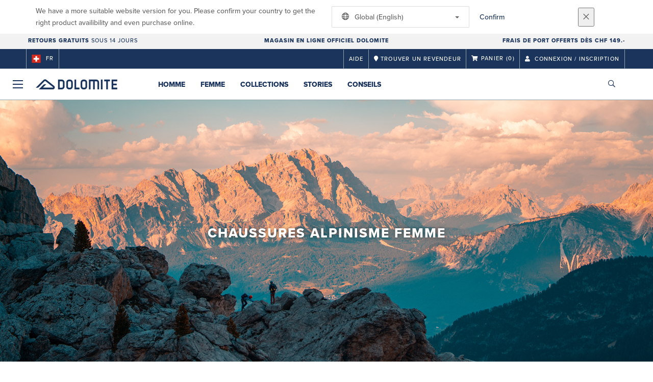

--- FILE ---
content_type: text/html;charset=UTF-8
request_url: https://www.dolomite.it/ch/fr/products/dolomite-women-mountaineering-shoes
body_size: 13531
content:
<!DOCTYPE html>
	<html lang="fr">
	<head>
	    <title>
 			Chaussures d&rsquo;alpinisme pour femme | Dolomite</title>

		<meta http-equiv="Content-Type" content="text/html; charset=utf-8"/>
		<meta name="viewport" content="width=device-width,user-scalable=no, minimum-scale=1.0, initial-scale=1.0, maximum-scale=1.0"/>
		<meta name="google-site-verification" content="uYNJt5UvP2GmMDYrW8EZa0BdxkMN16ke1giS3JSZ2Y8" />

		<link rel="preconnect" href="https://app.usercentrics.eu">
		<link rel="preconnect" href="https://api.usercentrics.eu">
		<link rel="preload" href="https://app.usercentrics.eu/browser-ui/latest/loader.js" as="script">
    	<link rel="preload" href="https://privacy-proxy.usercentrics.eu/latest/uc-block.bundle.js" as="script">
		<script id="usercentrics-cmp" src="https://app.usercentrics.eu/browser-ui/latest/loader.js"
				data-ruleset-id="EmbaRyjC1r-dFt" async
				
		></script>
   		 <script type="application/javascript" src="https://privacy-proxy.usercentrics.eu/latest/uc-block.bundle.js"></script>
	
		<script type="text/javascript" src="/_ui/shared/js/analyticsmediator.js"></script>
<script type="text/javascript" defer>
    var dataLayer = window.dataLayer = window.dataLayer || [];
    var universal_variable = {};
    universal_variable.page = {
        'country':'ch',
        'language':'fr',
        'brand':'Dolomite',
        'division':'',
        'type':'Product List Page',
        'page_id':'PLP',
        'currency':'CHF'
    };
    
        universal_variable.user = {
            'id':'',
            'login_status': false,
            'login_method': '',
            'ltv_amount': 0,
            'ltv_orders': 0
        }
        
    // On load Event
    window.dataLayer.push({
        'event': 'dataLayer_ready',
        'page': {
            'country': universal_variable.page.country,
            'language': universal_variable.page.language,
            'brand': universal_variable.page.brand,
            'division': universal_variable.page.division == 'Bikes' ? 'Bike' : universal_variable.page.division,
            'type': universal_variable.page.type,
            'currency': universal_variable.page.currency
        },
        'user': {
            'id': universal_variable.user.id,
            'login_status': universal_variable.user.login_status,
            'login_method': universal_variable.user.login_method,
            'ltv_amount': universal_variable.user.ltv_amount,
            'ltv_orders': universal_variable.user.ltv_orders
        }
    });

	var status = 200;
	if(status != 200) {
		universal_variable.page.error = status;
	}

	if(false) {
		universal_variable.page.product = {
			'category_name':"Women's Shoes",
			'product_name':"",
			'product_type':"Women's Mountaineering Shoes",
			'product_id':"",
			'product_price':"",
		};
	} else if(true) {
		universal_variable.listing = {
			'category_name':"Women's Shoes",
			'product_type':"Women's Mountaineering Shoes"
		};
	} else if(false) {
		universal_variable.listing = {
			'category_name':"Women's Shoes",
			'product_type':"Women's Mountaineering Shoes",
			'search_radius':'',
			'query':"",
			'result_count':''
		};
	} else if(false) {
		universal_variable.checkoutpage = {
            'step':"",
            'checkout_total':"",
            'checkout_subtotal':"",
            'checkout_product':[
                
            ]
		};
        window.dataLayer.push({
            'event': 'begin_checkout',
            'ecommerce': {
                'value': Number(),
                'currency':"",
                'coupons':[
                    
                ],
                'items':[
                    
                ]
            }
        });
	}
    else if(false) {
        universal_variable.paymentPage = {


            'ecommerce': {
                'value': Number(),
                'currency':"",
                'coupons':[
                    
                ],
                'payment_type':"",
                'items':[
                    
                ]
            }

        };

        window.dataLayer.push({
            'event': 'add_shipping_info',
            'ecommerce': {
                'value': universal_variable.paymentPage.ecommerce.value,
                'currency': universal_variable.paymentPage.ecommerce.currency,
                'coupons': universal_variable.paymentPage.ecommerce.coupons,
                'shipping_tier': "",
                'shipping_type': "",
                'items': universal_variable.paymentPage.ecommerce.items,
            }
        });

    }else if(false) {
		universal_variable.confirmationpage = {
		    'transaction_id':"",
            'transaction_total':"",
            'transaction_subtotal':"",
		    'tax_amount':"",
		    'vouchers':[
                
            ],
		    'payment_method':"",
		    'shipping_method':"",
		    'shipping_amount':"",
            'transaction_product':[
                
            ]
		};
	}
</script>


<script type="text/javascript">
			// create dataLayer
			window.dataLayer = window.dataLayer || [];
			function gtag() {
				dataLayer.push(arguments);
			}

			// set "denied" as default for both ad and analytics storage, as well as ad_user_data and ad_personalization,
			gtag("consent", "default", {
				ad_user_data: "denied",
				ad_personalization: "denied",
				ad_storage: "denied",
				analytics_storage: "denied",
				wait_for_update: 2000 // milliseconds to wait for update
			});

			// Enable ads data redaction by default [optional]
			gtag("set", "ads_data_redaction", true);
		</script>

		<!-- Google Tag Manager -->
		<script>(function(w,d,s,l,i){w[l]=w[l]||[];w[l].push({'gtm.start':new Date().getTime(),event:'gtm.js'});var f=d.getElementsByTagName(s)[0],j=d.createElement(s),dl=l!='dataLayer'?'&l='+l:'';j.async=true;j.src='https://www.googletagmanager.com/gtm.js?id='+i+dl;f.parentNode.insertBefore(j,f);})(window,document,'script','dataLayer', 'GTM-5LZC7GH');</script>
		<!-- End Google Tag Manager -->

		<meta property="og:site_name" content="Dolomite"/>
		<meta property="og:title" content="Chaussures d&rsquo;alpinisme pour femme | Dolomite"/>
		<meta property="og:description" content="Découvrez notre collection de chaussures de montagne expertes pour femme. Des chaussures hautement performantes, conçues pour l’escalade ou la via ferrata, et parfaitement adaptées aux morphologies de pieds féminins."/>
			<meta property="og:image" content="https://www.dolomite.it:443/_ui/responsive/theme-dolomite/images/default_opengraph_image.png"/>
		<meta property="og:url" content="https://www.dolomite.it:443/ch/fr/products/dolomite-women-mountaineering-shoes"/>
		<meta property="og:type" content="website"/>
		<meta property="fb:admins" content=""/>
		<meta property="og:locale" content="fr_CH" />



		<meta name="description" content="D&eacute;couvrez notre collection de chaussures de montagne expertes pour femme. Des chaussures hautement performantes, con&ccedil;ues pour l&rsquo;escalade ou la via ferrata, et parfaitement adapt&eacute;es aux morphologies de pieds f&eacute;minins.">
<meta name="robots" content="index,follow">
<meta http-equiv="X-UA-Compatible" content="IE=Edge" />

		<link rel="alternate" hreflang="en-hu" href="https://www.dolomite.it/hu/en/products/dolomite-women-mountaineering-shoes" />
					<link rel="alternate" hreflang="de-de" href="https://www.dolomite.it/de/de/products/dolomite-women-mountaineering-shoes" />
					<link rel="alternate" hreflang="en-be" href="https://www.dolomite.it/be/en/products/dolomite-women-mountaineering-shoes" />
					<link rel="alternate" hreflang="fr-be" href="https://www.dolomite.it/be/fr/products/dolomite-women-mountaineering-shoes" />
					<link rel="alternate" hreflang="en-gb" href="https://www.dolomite.it/gb/en/products/dolomite-women-mountaineering-shoes" />
					<link rel="alternate" hreflang="fr-fr" href="https://www.dolomite.it/fr/fr/products/dolomite-women-mountaineering-shoes" />
					<link rel="alternate" hreflang="it-it" href="https://www.dolomite.it/it/it/products/dolomite-women-mountaineering-shoes" />
					<link rel="alternate" hreflang="de-ch" href="https://www.dolomite.it/ch/de/products/dolomite-women-mountaineering-shoes" />
					<link rel="alternate" hreflang="fr-ch" href="https://www.dolomite.it/ch/fr/products/dolomite-women-mountaineering-shoes" />
					<link rel="alternate" hreflang="it-ch" href="https://www.dolomite.it/ch/it/products/dolomite-women-mountaineering-shoes" />
					<link rel="alternate" hreflang="en-nl" href="https://www.dolomite.it/nl/en/products/dolomite-women-mountaineering-shoes" />
					<link rel="alternate" hreflang="sv-se" href="https://www.dolomite.it/se/sv/products/dolomite-women-mountaineering-shoes" />
					<link rel="alternate" hreflang="de-at" href="https://www.dolomite.it/at/de/products/dolomite-women-mountaineering-shoes" />
					<link rel="alternate" hreflang="en-lu" href="https://www.dolomite.it/lu/en/products/dolomite-women-mountaineering-shoes" />
					<link rel="alternate" hreflang="en-dk" href="https://www.dolomite.it/dk/en/products/dolomite-women-mountaineering-shoes" />
					<link rel="alternate" hreflang="en" href="https://www.dolomite.it/global/en/products/dolomite-women-mountaineering-shoes" />
					<link rel="alternate" hreflang="x-default" href="https://www.dolomite.it/global/en/products/dolomite-women-mountaineering-shoes" />
					<link rel="canonical" href="https://www.dolomite.it/ch/fr/products/dolomite-women-mountaineering-shoes" />
			<link rel="shortcut icon" type="image/x-icon" media="all" href="/_ui/responsive/theme-dolomite/images/favicon.png" />
		<link rel="apple-touch-icon" href="https://www.dolomite.it:443/_ui/responsive/theme-dolomite/images/apple-touch-icons/apple-touch-icon.png">
		<link rel="apple-touch-icon" href="https://www.dolomite.it:443/_ui/responsive/theme-dolomite/images/apple-touch-icons/apple-touch-icon-57x57.png" sizes="57x57">
		<link rel="apple-touch-icon" href="https://www.dolomite.it:443/_ui/responsive/theme-dolomite/images/apple-touch-icons/apple-touch-icon-72x72.png" sizes="72x72">
		<link rel="apple-touch-icon" href="https://www.dolomite.it:443/_ui/responsive/theme-dolomite/images/apple-touch-icons/apple-touch-icon-76x76.png" sizes="76x76">
		<link rel="apple-touch-icon" href="https://www.dolomite.it:443/_ui/responsive/theme-dolomite/images/apple-touch-icons/apple-touch-icon-114x114.png" sizes="114x114">
		<link rel="apple-touch-icon" href="https://www.dolomite.it:443/_ui/responsive/theme-dolomite/images/apple-touch-icons/apple-touch-icon-120x120.png" sizes="120x120">
		<link rel="apple-touch-icon" href="https://www.dolomite.it:443/_ui/responsive/theme-dolomite/images/apple-touch-icons/apple-touch-icon-144x144.png" sizes="144x144">
		<link rel="apple-touch-icon" href="https://www.dolomite.it:443/_ui/responsive/theme-dolomite/images/apple-touch-icons/apple-touch-icon-152x152.png" sizes="152x152">
		<link rel="apple-touch-icon" href="https://www.dolomite.it:443/_ui/responsive/theme-dolomite/images/apple-touch-icons/apple-touch-icon-180x180.png" sizes="180x180">
		<link rel="apple-touch-icon" href="https://www.dolomite.it:443/_ui/responsive/theme-dolomite/images/apple-touch-icons/apple-touch-icon-192x192.png" sizes="192x192">
		<link rel="apple-touch-icon-precomposed" href="https://www.dolomite.it:443/_ui/responsive/theme-dolomite/images/apple-touch-icons/apple-touch-icon-precomposed.png">
		<link rel="apple-touch-icon-precomposed" href="https://www.dolomite.it:443/_ui/responsive/theme-dolomite/images/apple-touch-icons/apple-touch-icon-57x57-precomposed.png" sizes="57x57">
		<link rel="apple-touch-icon-precomposed" href="https://www.dolomite.it:443/_ui/responsive/theme-dolomite/images/apple-touch-icons/apple-touch-icon-72x72-precomposed.png" sizes="72x72">
		<link rel="apple-touch-icon-precomposed" href="https://www.dolomite.it:443/_ui/responsive/theme-dolomite/images/apple-touch-icons/apple-touch-icon-76x76-precomposed.png" sizes="76x76">
		<link rel="apple-touch-icon-precomposed" href="https://www.dolomite.it:443/_ui/responsive/theme-dolomite/images/apple-touch-icons/apple-touch-icon-114x114-precomposed.png" sizes="114x114">
		<link rel="apple-touch-icon-precomposed" href="https://www.dolomite.it:443/_ui/responsive/theme-dolomite/images/apple-touch-icons/apple-touch-icon-120x120-precomposed.png" sizes="120x120">
		<link rel="apple-touch-icon-precomposed" href="https://www.dolomite.it:443/_ui/responsive/theme-dolomite/images/apple-touch-icons/apple-touch-icon-144x144-precomposed.png" sizes="144x144">
		<link rel="apple-touch-icon-precomposed" href="https://www.dolomite.it:443/_ui/responsive/theme-dolomite/images/apple-touch-icons/apple-touch-icon-152x152-precomposed.png" sizes="152x152">
		<link rel="apple-touch-icon-precomposed" href="https://www.dolomite.it:443/_ui/responsive/theme-dolomite/images/apple-touch-icons/apple-touch-icon-180x180-precomposed.png" sizes="180x180">
		<link rel="apple-touch-icon-precomposed" href="https://www.dolomite.it:443/_ui/responsive/theme-dolomite/images/apple-touch-icons/apple-touch-icon-192x192-precomposed.png" sizes="192x192">

		<link rel="stylesheet" type="text/css" media="all" href="/_ui/responsive/theme-dolomite/css/styles.min.css?v=scott_2211.25.16.5"/>
	<link href="/_ui/responsive/common/css/angular-csp.css" rel="stylesheet" type="text/css">


</head>

	<body class="page-productGrid pageType-CategoryPage template-pages-category-productGridPage  language-fr">

		<div id="outdated" class="alert alert-warning" role="alert">
			<div class="row">
				<div class="col-xs-12">
					<p><b>Avertissement : Votre navigateur n’est pas supporté et votre expérience peut ne pas être optimale</b><br>
					Veuillez SVP utiliser un navigateur compatible comme <a href="https://www.mozilla.org/fr/firefox/new/" target="_blank"> Mozilla Firefox</a>, <a href="https://www.microsoft.com/fr-fr/edge" target="_blank">Microsoft Edge</a>, <a href="https://www.google.com/intl/fr/chrome/" target="_blank">Google Chrome</a> ou <a href="https://support.apple.com/fr_FR/downloads/safari" target="_blank">Safari</a>.</p>
					<button class="btn btn-link btn-close-outdated-browser"><i class="fal fa-times fa-2x" aria-hidden="true"></i></button>
				</div>
			</div>
		</div>
		<div id="preloader">
			<object
				data="/_ui/responsive/common/images/spinner1s.svg"
				type="image/svg+xml">
			</object>
		</div>

		<!-- Google Tag Manager (noscript) -->
		<noscript><iframe src="https://www.googletagmanager.com/ns.html?id=GTM-5LZC7GH" height="0" width="0" style="display:none;visibility:hidden"></iframe></noscript>
		<!-- End Google Tag Manager (noscript) -->

		<div id="page" data-currency-iso-code="CHF">
                    <header class="header">
                    <div class="header-country-navigation">
      <div class="container">
        <div class="fl-row">
          <div class="fl-col-lg-6 fl-col-md-11 fl-col-sm-10 fl-col-xs-10 header-country-navigation__text">
            We have a more suitable website version for you. Please confirm your country to get the right product availibility and even purchase online.</div>
          <div class="fl-col-lg-3 fl-col-md-8 fl-col-sm-6 fl-col-xs-12 header-country-navigation__select">
            <div class="dropdown">
              <button class="dropdown-toggle" type="button" data-toggle="dropdown">
                    <object height="16" width="28" data="/_ui/responsive/common/images/flags/global.svg" type="image/svg+xml"></object>
                    Global (English)<span class="caret"></span>
              </button>
              <ul class="dropdown-menu">
                <li data-url="/ch/fr/country/global/fr"><object height="16" width="28" data="/_ui/responsive/common/images/flags/global.svg" type="image/svg+xml"></object>
                         Mondial (Français)</li>
                <li data-url="/ch/fr/country/global/de"><object height="16" width="28" data="/_ui/responsive/common/images/flags/global.svg" type="image/svg+xml"></object>
                         Global (Deutsch)</li>
                <li data-url="/ch/fr/country/global/it"><object height="16" width="28" data="/_ui/responsive/common/images/flags/global.svg" type="image/svg+xml"></object>
                         Globale (Italiano)</li>
                <li data-url="/ch/fr/country/global/en"><object height="16" width="28" data="/_ui/responsive/common/images/flags/global.svg" type="image/svg+xml"></object>
                         Global (English)</li>
                <li data-url="/ch/fr/country">Select Location</li>
              </ul>
            </div>
          </div>
          <div class="fl-col-lg-2 fl-col-md-4 fl-col-sm-6 fl-col-xs-12 header-country-navigation__buttons">
            <a href="/ch/fr/country/global/en" class="btn btn-default btn-block btn-confirm-country-navigation">
                Confirm</a>
          </div>
          <div class="fl-col-lg-1 fl-col-md-1 fl-col-sm-2 fl-col-xs-2 header-country-navigation__buttons header-country-navigation__buttons--close">
            <button class="btn btn-white btn-block btn-close-country-navigation"><i class="fal fa-times fa-2x"></i></button>
          </div>
        </div>
      </div>
    </div>
<div class="header-ecommerce">
          <div class="container">
            <div class="row no-gutter">
                <div class="col-md-4 text-left hidden-sm hidden-xs">
                <b>Retours gratuits</b> sous 14 jours         </div>
              <div class="col-xs-12 col-sm-12 col-md-4 text-center">
                <span class="hidden-sm hidden-xs">
                  <b>Magasin en ligne officiel DOLOMITE</b></span>
                <span class="visible-sm visible-xs">
                  <b>Magasin en ligne officiel DOLOMITE</b></span>
              </div>
              <div class="col-md-4 text-right hidden-sm hidden-xs">
                <b>FRAIS DE PORT OFFERTS DÈS CHF 149.-</b> </div>
            </div>
          </div>
      </div>
    <div class="header__top-nav">
        <div class="container">
            <div class="row">
                <div id="header">
                    <nav class="header__customer-nav">
                        <div class="header__language ">
                                    <div role="group" class="btn-group">
                                        <!--
<ul class="languagecurrencycomponent">
<li><form id="lang_form_LangCurrencyComponent" class="lang-form" action="/ch/fr/_s/language" method="post"><div class="control-group">
		<label class="control-label skip" for="lang_selector_LangCurrencyComponent">Select Language</label>
		
		<div class="controls">
		<select name="code" id="lang_selector_LangCurrencyComponent" class="lang-selector">
				<option value="fr" selected="selected" lang="fr">
								Français</option>
						<option value="de" lang="de">
								Deutsch</option>
						<option value="it" lang="it">
								Italiano</option>
						</select>
		</div>
	</div>
	<div>
<input type="hidden" name="CSRFToken" value="16e71b66-58d4-4800-b942-0086a3ac5edf" />
</div></form></li>
<li></li>
</ul>
--->
<a href="/ch/fr/country" class="selected_country_flag">
    <div>
        <object height="16" width="28"
                data="/_ui/responsive/common/images/flags/ch.svg"
                type="image/svg+xml"></object>
    </div>
    fr</a>
</div>
                                </div>
                            <div role="group" class="btn-group">
                                    <a href="https://help.dolomite.it/hc/fr"  title="Aide"  target="_blank">Aide</a></div>
                            <div role="group" class="btn-group">
                                    <a href="/ch/fr/dealers/locator" ><i class="fa fa-map-marker"></i><span class="hidden-xs"> Trouver un revendeur</span></a></div>
                            <div role="group" class="btn-group">
                                    <script type="text/javascript">
		var transactionalCountry = true;
	</script>
<div id="minicart" class="dropdown">
	<a id="dropdownCart" class="dropdown-toggle" type="button" data-toggle="dropdown" aria-haspopup="true" aria-expanded="true" href="/ch/fr/cart">
		<i class="fa fa-shopping-cart"></i>
		<span class="label-topmenu hidden-xs">Panier</span>
		<span class="count">(0)</span>
	</a>

	<ul aria-labelledby="dropdownCart" class="minicart dropdown-menu" data-refreshMiniCartUrl="/ch/fr/cart/miniCart/SUBTOTAL/?" data-rolloverPopupUrl="/ch/fr/cart/rollover/MiniCart"></ul>

</div>
</div>
                            <div role="group" class="btn-group">
                                    <a href="/ch/fr/login">
        <i class="fa fa-user"></i>
        <span class="label-topmenu hidden-xs">&nbsp;Connexion / Inscription </span>
    </a>
</div>
                            </nav>
                </div>
            </div>
        </div>
    </div>

<a id="skiptonavigation"></a>
                    <div role="navigation" class="header__main-nav">
			<nav id="nav2024">
				<div id="buttonsnavcontainer">
					<div class="closenavbtn"><i class="fal fa-times fa-2x"></i></div>
					<div class="backnavbtn"><i class="far fa-arrow-left"></i></div>
				</div>
				<div id="logocontainer">
            		<img src="/_ui/responsive/theme-dolomite/images/sidenav-logo.svg" alt="">
				</div>
			</nav>
	<div class="container">
		<div class="row">
			<div class="logo logo-dolomite">
	<a href="/ch/fr/"><img title="" alt="" src="/_ui/responsive/theme-dolomite/images/mainnav-logo.svg"></a>

</div>
<nav id="menu">
	<ul>
		<li data-link="dolomite-link-nav-bar-men"  data-title="" aria-haspopup="true" 
    class=" ">
    <label>Homme</label>
        </li>

<li data-link="dolomite-link-nav-bar-women"  data-title="" aria-haspopup="true" 
    class=" ">
    <label>Femme</label>
        </li>

<li data-link="dolomite-link-nav-bar-collections"  data-title="" aria-haspopup="true" 
    class=" ">
    <label>Collections</label>
        </li>

<li data-link="trueStoriesLink"  data-title="" aria-haspopup="true" 
    class=" ">
    <label>Stories</label>
        </li>

<li data-link="dol-product-care-level1-link"  data-title="" aria-haspopup="true" 
    class=" ">
    <a href="/ch/fr/maintenance-and-care" id="navLevel-5"  title="Conseils" data-title-en="Product Care" >Conseils</a></li>

<li data-link="dol-blackfriday-link"  data-title="" aria-haspopup="true" 
    class=" navonsale">
    </li>

</ul>
</nav>
<div class="yCmsContentSlot headerContent secondRow">
<div id="headerSearch">
<form role="search" name="search_form_SearchBox" method="get" action="/ch/fr/search/" class="searchbox">
<input
	id="input_SearchBox"
class="searchbox__input"
type="search"
name="text"
value=""
maxlength="100"
placeholder="Que recherchez vous ?"
data-options='{"autocompleteUrl" : "/ch/fr/search/autocomplete/SearchBox","minCharactersBeforeRequest" : "3","waitTimeBeforeRequest" : "500","displayProductImages" : true}'/>
<button class="searchbox__submit" type="submit"/><i class="far fa-search"></i></button><span class="searchbox__icon"><i class="far fa-search"></i><i class="far fa-times fa-lg"></i></span>
</form>
</div>
</div><a id="hamburger">
					<span class="top-bar"></span>
					<span class="middle-bar"></span>
					<span class="bottom-bar"></span>
				</a>
			</div>
	</div>
</div></header>
                <div class="header--spacer" style="display:none"></div>
                <div id="wrapper">
                    <div id="site-canvas">
                        <div id="sidenav">
                            <input id="pushmenu" type="checkbox" name="pushmenu" class="menu-checkbox"/>
                            <div class="pushmenu">
                                <nav class="subnavContent"></nav>
                            </div>
                        </div>
                            <div id="content">
                            <a id="skip-to-content"></a>
                            <div>
<div id="globalMessages">
        </div>

    <div class="yCmsComponent">
<style>
    
		#plp--banner::after {
		background-color: ;
		}
		#plp--banner h1,
		#plp--banner h4,
		#plp--banner p{
			color:;
		}
		#plp--banner img{
			width: 100%;
			position: absolute;
		}
		.page-teaser h1{
			display: none;
		}
		
	  @media (max-width: 767px) {
		  .mobileImg{ display:block }
		  .tabletImg{ display:none }
		  .desktopImg{ display:none }
	  }  
	  @media (min-width: 768px) {
		.mobileImg{ display:none }
		.tabletImg{ display:block }
		.desktopImg{ display:none }
		.page-teaser h1{
			display: none;
		}
	  }	  
	  @media (min-width: 991px){
		.mobileImg{ display:none }
		.tabletImg{ display:none }
		.desktopImg{ display:block }
		.page-teaser h1{
			display: none;
		}
	  }

	</style>

<div id="plp--banner" class="plp-header">			
		<img class="mobileImg" src="https://asset.scott-sports.com/dol/dol_collection_banner_FW22_mountaineering_mobile_original_24.jpg?signature=3800c6441410d1e5e49446d44038d31c64727bd4b1185898a679ef2ce615b093" style="object-fit: cover; width: 100%; height: 100%;">
		<img class="tabletImg" src="https://asset.scott-sports.com/dol/dol_collection_banner_FW22_mountaineering_tablet_original_24.jpg?signature=ec432eebeeb84b6061c958bd661eb5a669e43a29f0ee7101effe3f64c3722ebb" style="object-fit: cover; width: 100%; height: 100%;">
		<img class="desktopImg" src="https://asset.scott-sports.com/dol/dol_collection_banner_FW22_mountaineering_desktop2_original_1.jpg?signature=bd78a1c504701c94e6b67c8819c2e485dab9a747547cb80cce07ed29e6ceeb10" style="object-fit: cover; width: 100%; height: 100%;">

		<div class="container">
            <div class="row">
                <div class="col-lg-12 col-lg-offset-0 col-md-10 col-md-offset-1 col-sm-8 col-sm-offset-2 text-center">
                <h1>Chaussures Alpinisme Femme</h1>
                    <h4></h4>
                </div>
            </div>
		</div>
	</div>
</div><div class="yCmsComponent">
<div id="breadcrumbs--container" class="container">
		<ol class="breadcrumb back_button">
        <li>

            <!--Reason for (-2) Last value in list is (#)   -->
            <i aria-hidden="true" class="fa fa-angle-left"></i>             <a href="/ch/fr/products/dolomite-women-shoes"> Retour</a>
                </li>
    </ol>
<ol class="breadcrumb">
    <li>
            <a href="/ch/fr/" class="fa fa-home"></a>
        </li>
    <li >

            <a href="/ch/fr/products/dolomite-women" >
                                    Femme</a>
                        </li>

    <li >

            <a href="/ch/fr/products/dolomite-women-shoes" >
                                    Chaussures Femme</a>
                        </li>

    <li >

            Chaussures Alpinisme Femme</li>

    </ol>

<script type="application/ld+json">
{
    "@context": "http://schema.org",
    "@type": "BreadcrumbList",
    "itemListElement": [
    
    {
        "@type": "ListItem",
        "position": 1,
        "item": {
          "@id": "https://www.dolomite.it/ch/fr/products/dolomite-women",
          "name": "Femme"
        }
    },
    {
        "@type": "ListItem",
        "position": 2,
        "item": {
          "@id": "https://www.dolomite.it/ch/fr/products/dolomite-women-shoes",
          "name": "Chaussures Femme"
        }
    },
    {
        "@type": "ListItem",
        "position": 3,
        "item": {
          "@id": "https://www.dolomite.it/ch/fr/products/dolomite-women-mountaineering-shoes",
          "name": "Chaussures Alpinisme Femme"
        }
    }
  ]
}
</script></div>
</div><div id="plp" class="product_listing_page container" >
        <div class="row page-teaser ">
        <div class="col-md-10 col-md-offset-1">
            <h1 class="text-center">Chaussures Alpinisme Femme</h1>
            <section class="seo-text">
                <div class="seo-text-body">
                Nos chaussures d’alpinisme pour femme sont parfaites pour l’escalade, la via ferrata et les excursions en hautes altitudes par conditions estivales. Conçues pour offrir aux alpinistes la possibilité d’exprimer pleinement leurs compétences techniques et leur préparation physique, ces chaussures de montagne présentent toutes les caractéristiques qu’on peut attendre de ce type d’article. Très évoluées, elles garantissent une performance, un confort et une sécurité supérieurs sur tous types de terrains : pistes herbeuses escarpées, trails rocailleux, ou encore champs de neige.</div>
        </section>
        </div>
      </div>

        <div class="row">
		<div id="your_selection" class="col-xs-12">
				</div>
	</div>
	<div class="row">
		<div class="col-sm-12 col-xs-12 col-md-12 col-lg-12">
			<ul id="plp-sm-nav" role="tablist" class="filter--xs nav nav-tabs">
				<li role="presentation" class="active"><a href="#home"
					aria-controls="home" role="tab" data-toggle="tab">Filtres<i
						aria-hidden="true" class="fa fa-angle-down"></i></a></li>
				<!-- <li role="presentation"><a href="#profile"aria-controls="profile" role="tab" data-toggle="tab">Sort by<i aria-hidden="true" class="fa fa-angle-down"></i></a></li> -->
			</ul>
			<div class="tab-content filter--sm facetNavigation">
				<div id="home" role="tabpanel" class="tab-pane active">
					<div id="filters-bar">
						<!-- <div class="headline">Refinements</div> -->

	<div class="btn-group">
		<button type="button" data-toggle="dropdown" aria-haspopup="true" aria-expanded="false" class="btn btn-default iddle dropdown-toggle">
			Genre<i aria-hidden="true" class="far fa-angle-down"></i></button>
		<div class="dropdown-menu">
				<a href="#" class="dropdown-item"
						   data-englishName="filterGender"
						   data-englishValue="Unisex" >
							<form action="#" method="get">
								<input type="hidden" name="q" value=":relevant:filterGender:Unisex"/>
								<label class="facet_block-label">
									<input type="checkbox"  onchange="$(this).closest('form').submit()"/>
									Unisex&nbsp;
									<span class="facetValueCount">(1)</span>
								</label>
							</form>
						</a>
					<a href="#" class="dropdown-item"
						   data-englishName="filterGender"
						   data-englishValue="Women" >
							<form action="#" method="get">
								<input type="hidden" name="q" value=":relevant:filterGender:Femme"/>
								<label class="facet_block-label">
									<input type="checkbox"  onchange="$(this).closest('form').submit()"/>
									Femme&nbsp;
									<span class="facetValueCount">(1)</span>
								</label>
							</form>
						</a>
					</div>
		</div>
<div class="btn-group">
		<button type="button" data-toggle="dropdown" aria-haspopup="true" aria-expanded="false" class="btn btn-default iddle dropdown-toggle">
			Optimal pour<i aria-hidden="true" class="far fa-angle-down"></i></button>
		<div class="dropdown-menu">
				<a href="#" class="dropdown-item"
						   data-englishName="filterBestfor"
						   data-englishValue="Mountaineering" >
							<form action="#" method="get">
								<input type="hidden" name="q" value=":relevant:filterBestfor:Alpinisme"/>
								<label class="facet_block-label">
									<input type="checkbox"  onchange="$(this).closest('form').submit()"/>
									Alpinisme&nbsp;
									<span class="facetValueCount">(2)</span>
								</label>
							</form>
						</a>
					</div>
		</div>
<div class="btn-group">
		<button type="button" data-toggle="dropdown" aria-haspopup="true" aria-expanded="false" class="btn btn-default iddle dropdown-toggle">
			Saison<i aria-hidden="true" class="far fa-angle-down"></i></button>
		<div class="dropdown-menu">
				<a href="#" class="dropdown-item"
						   data-englishName="filterSeason"
						   data-englishValue="Fall/Winter" >
							<form action="#" method="get">
								<input type="hidden" name="q" value=":relevant:filterSeason:Automne%2FHiver"/>
								<label class="facet_block-label">
									<input type="checkbox"  onchange="$(this).closest('form').submit()"/>
									Automne/Hiver&nbsp;
									<span class="facetValueCount">(2)</span>
								</label>
							</form>
						</a>
					<a href="#" class="dropdown-item"
						   data-englishName="filterSeason"
						   data-englishValue="Spring/Summer" >
							<form action="#" method="get">
								<input type="hidden" name="q" value=":relevant:filterSeason:Printemps%2F%C3%89t%C3%A9"/>
								<label class="facet_block-label">
									<input type="checkbox"  onchange="$(this).closest('form').submit()"/>
									Printemps/Été&nbsp;
									<span class="facetValueCount">(2)</span>
								</label>
							</form>
						</a>
					</div>
		</div>
<div class="btn-group">
		<button type="button" data-toggle="dropdown" aria-haspopup="true" aria-expanded="false" class="btn btn-default iddle dropdown-toggle">
			Technologie<i aria-hidden="true" class="far fa-angle-down"></i></button>
		<div class="dropdown-menu">
				<a href="#" class="dropdown-item"
						   data-englishName="filterTechnology"
						   data-englishValue="GORE-TEX" >
							<form action="#" method="get">
								<input type="hidden" name="q" value=":relevant:filterTechnology:GORE-TEX"/>
								<label class="facet_block-label">
									<input type="checkbox"  onchange="$(this).closest('form').submit()"/>
									GORE-TEX&nbsp;
									<span class="facetValueCount">(2)</span>
								</label>
							</form>
						</a>
					<a href="#" class="dropdown-item"
						   data-englishName="filterTechnology"
						   data-englishValue="VIBRAM®" >
							<form action="#" method="get">
								<input type="hidden" name="q" value=":relevant:filterTechnology:VIBRAM%C2%AE"/>
								<label class="facet_block-label">
									<input type="checkbox"  onchange="$(this).closest('form').submit()"/>
									VIBRAM®&nbsp;
									<span class="facetValueCount">(1)</span>
								</label>
							</form>
						</a>
					</div>
		</div>
</div>
				</div>
			</div>
		</div>
	</div>
<!-- Product Grid Banner Slot --><!-- //TODO Will be removed LATER -->
            <div class="sorting-bar-container container">
		<div class="row plp--sorting-bar plp--sorting-bar--sm">
			<div class="nbrOfResults col-xs-6 col-sm-4 col-md-4 top ">
				<div class="totalResults">
							2 Produits</div>
					</div>
			<div class="currentPage col-xs-6 col-sm-4 col-md-2">

				<p>
					</p>
			</div>

			<div class=" sort hidden-xs col-sm-4 col-md-6 text-right">
				<div class="nbrOfProductsPerPage">
						<p>Produits par page  :</p>
						<div class="btn-group">
							<button type="button" data-toggle="dropdown" aria-haspopup="true"
								aria-expanded="false"
								class="btn btn-link btn-sm dropdown-toggle blue-link">
								24<i aria-hidden="true" class="fa fa-angle-down"></i>
							</button>
							<div id="nbrOfProductsPerPageDrop" class="dropdown-menu">

								<a href='/ch/fr/products/dolomite-women-mountaineering-shoes?page=0&number=4&q=%3Arelevant' class="dropdown-item"
										value="4"> 4</a>
								<a href='/ch/fr/products/dolomite-women-mountaineering-shoes?page=0&number=8&q=%3Arelevant' class="dropdown-item"
										value="8"> 8</a>
								<a href='/ch/fr/products/dolomite-women-mountaineering-shoes?page=0&number=16&q=%3Arelevant' class="dropdown-item"
										value="16"> 16</a>
								<a href='/ch/fr/products/dolomite-women-mountaineering-shoes?page=0&number=24&q=%3Arelevant' class="dropdown-item"
										value="24"> 24</a>
								<a href='/ch/fr/products/dolomite-women-mountaineering-shoes?page=0&number=32&q=%3Arelevant' class="dropdown-item"
										value="32"> 32</a>
								</div>
						</div>
					</div>
				<form id="sort_form1"
						name="sort_form1" method="get" action="#"
						class="sortForm">
						<div class="sortBy">
								<label for="sortOptions1">Trier par:</label>
								<div class="btn-group">
									<button type="button" data-toggle="dropdown"
										aria-haspopup="true" aria-expanded="false"
										class="btn btn-link btn-sm dropdown-toggle blue-link">
										<i aria-hidden="true" class="fa fa-angle-down"></i>
									</button>
									<div id="sortOptions1" name="sort"
										class="sortOptions dropdown-menu">
										<a href="#" class="dropdown-item" value="relevant"
												selected="selected"> Pertinence</a>
										<a href="#" class="dropdown-item" value="price-asc"
												> Prix croissant</a>
										<a href="#" class="dropdown-item" value="price-desc"
												> Prix décroissant</a>
										<a href="#" class="dropdown-item" value="random"
												> Aléatoire</a>
										</div>
								</div>
							</div>
						<input type="hidden" name="sort"
								value=":relevant" />
							<input type="hidden" name="q"
								value=":relevant" />
						</form>
				</div>

		</div>
	</div>

<div class="product_list--container">
		<div class="product_list">
			<div class="article">
							<div class="article__inside first__article"
								 data-emarsys-category-path=""
							>
							<div class="article_tags" data-new-label-tag="Nouveau">
		</div>
    <a href="/ch/fr/product/dolomite-miage-gore-tex-women-s-shoe?article=2750811266006"
       class="productMainLink gtm_selected_item_click gtm_quickview"
       data-gtm-item-name=""
       data-gtm-item-id="275081" data-gtm-item-variant="Silver Grey/Turquoise"
       data-gtm-item-variant-id="2750811266006"
       data-gtm-item-size="4 UK"
       data-gtm-price="330.0"
       data-gtm-gender=""
       data-gtm-currency="CHF"
       data-gtm-merchandise-category="S050703" data-gtm-product-index="1"
       data-gtm-coupon=""
       data-gtm-discount=""
       data-gtm-item-stock="in stock"
       data-gtm-category-name=""
       data-gtm-product-type=""
       data-gtm-division="Outdoor"
    >
        <img class="main" src="https://asset.scott-sports.com/fit-in/260x260/275/2750811266_1575434_png_zoom_3.jpg?signature=eed2b82023dd5ff7019a5e807cee387b71c00780aef5f75bdd637de12c218d50" alt="Chaussures femme DOLOMITE Miage GORE-TEX"/>
		            </a>
    <div class="variants">
        </div>
    <a href="/ch/fr/product/dolomite-miage-gore-tex-women-s-shoe?article=2750811266006" id="product-label-url">
        <h5>Chaussures femme DOLOMITE Miage GORE-TEX</h5>
    </a>
    <p class="price">CHF 330.00</p>
        <a href="#" class="scrollerProduct btn btn-primary center-block quickview">
            Aperçu</a>
        <span style="display: none" class="quick-look">2750811266006/quickView</span>
        <div>
        <div class="text-left">
            <button type="button" class="btn btn-link center-block compare--btn compare-2750811266006"
                    data-product-code="2750811266006"
                    data-url="/ch/fr/compare/p/2750811266006">
                <i aria-hidden="true" class="fa fa-columns"></i>
                Comparer des Produits</button>
        </div>
    </div>
</div>
						</div>
					</div>
	</div>
<div class="sorting-bar-container container">
		<div class="row plp--sorting-bar plp--sorting-bar--sm">
			<div class="nbrOfResults col-xs-6 col-sm-4 col-md-4 bottom ">
				<div class="totalResults">
							2 Produits</div>
					</div>
			<div class="currentPage col-xs-6 col-sm-4 col-md-2">

				<p>
					</p>
			</div>

			<div class=" sort hidden-xs col-sm-4 col-md-6 text-right">
				<div class="nbrOfProductsPerPage">
						<p>Produits par page  :</p>
						<div class="btn-group">
							<button type="button" data-toggle="dropdown" aria-haspopup="true"
								aria-expanded="false"
								class="btn btn-link btn-sm dropdown-toggle blue-link">
								24<i aria-hidden="true" class="fa fa-angle-down"></i>
							</button>
							<div id="nbrOfProductsPerPageDrop" class="dropdown-menu">

								<a href='/ch/fr/products/dolomite-women-mountaineering-shoes?page=0&number=4&q=%3Arelevant' class="dropdown-item"
										value="4"> 4</a>
								<a href='/ch/fr/products/dolomite-women-mountaineering-shoes?page=0&number=8&q=%3Arelevant' class="dropdown-item"
										value="8"> 8</a>
								<a href='/ch/fr/products/dolomite-women-mountaineering-shoes?page=0&number=16&q=%3Arelevant' class="dropdown-item"
										value="16"> 16</a>
								<a href='/ch/fr/products/dolomite-women-mountaineering-shoes?page=0&number=24&q=%3Arelevant' class="dropdown-item"
										value="24"> 24</a>
								<a href='/ch/fr/products/dolomite-women-mountaineering-shoes?page=0&number=32&q=%3Arelevant' class="dropdown-item"
										value="32"> 32</a>
								</div>
						</div>
					</div>
				<form id="sort_form2"
						name="sort_form2" method="get" action="#"
						class="sortForm">
						<div class="sortBy">
								<label for="sortOptions2">Trier par:</label>
								<div class="btn-group">
									<button type="button" data-toggle="dropdown"
										aria-haspopup="true" aria-expanded="false"
										class="btn btn-link btn-sm dropdown-toggle blue-link">
										<i aria-hidden="true" class="fa fa-angle-down"></i>
									</button>
									<div id="sortOptions2" name="sort"
										class="sortOptions dropdown-menu">
										<a href="#" class="dropdown-item" value="relevant"
												selected="selected"> Pertinence</a>
										<a href="#" class="dropdown-item" value="price-asc"
												> Prix croissant</a>
										<a href="#" class="dropdown-item" value="price-desc"
												> Prix décroissant</a>
										<a href="#" class="dropdown-item" value="random"
												> Aléatoire</a>
										</div>
								</div>
							</div>
						<input type="hidden" name="sort"
								value=":relevant" />
							<input type="hidden" name="q"
								value=":relevant" />
						</form>
				</div>

		</div>
	</div>

<div class="container-fluid row no-gutter compare-bar empty" id="productCompareList" data-url="/ch/fr/view/ProductCompareListComponentController/reload">
    <div class="col-xs-12">
        <div class="panel panel-primary">
            <div class="panel-heading panel-collapsed">
                <div class="container">
                    <h3 class="panel-title">
                        Comparer des produits (0/4)</h3>
                    <span class="pull-right clickable">
                        <i id="compare-bar--toggle" class="fa fa-angle-down"></i>
                    </span>
                </div>
            </div>
            <div class="panel-body compare-bar--body" style="display:none">
                <div class="container">
                    <div class="row">
                        <ul class="col-sm-9">
                            <li class="compare-emplty-slot">
                                    <section></section>
                                </li>
                            <li class="compare-emplty-slot">
                                    <section></section>
                                </li>
                            <li class="compare-emplty-slot">
                                    <section></section>
                                </li>
                            <li class="compare-emplty-slot">
                                    <section></section>
                                </li>
                            </ul>
                        <section class="col-sm-3 compare-bar--btns">
                            <button class="btn btn-link compare--clear reset-compare-list" slide-toggle data-url="/ch/fr/compare/reset-list/">
                                Vider le comparateur</button>
                            <a href="/ch/fr/compare" class="btn btn-primary ">
                                Comparer des produits</a>
                        </section>
                    </div>
                </div>
            </div>
        </div>
    </div>
</div>

<div id="compare-modal" class="modal fade" style="z-index: 100000">
    <div class="modal-dialog" role="document">
        <div class="modal-content">
            <div class="modal-header">
                <h5 class="modal-title">Il y a quelque chose que vous devez savoir...</h5>
                <button type="button" class="close" data-dismiss="modal" aria-label="Close">
                    <i class="far fa-times"></i>
                </button>
            </div>
            <div class="modal-body">
                <p>
                    <span class="compare-error--count">Vous pouvez comparer 4 produits au maximum.</span>
                    <span class="compare-error--cat">Vous pouvez uniquement COMPARER des produits qui sont dans la meme categorie</span>
                </p>
                <br>
                <h6>
                    Que voulez vous faire ?</h6>
                <div class="well well-md">
                    <span class="reset-compare-list-add" data-url="/ch/fr/compare/reset-list/">
                        Retirer tous les produits du comparateur et ajouter ce produit</span>
                    <br>
                    <span data-dismiss="modal">
                        Garder les produits actuels dans le comparateur et continuer à naviguer</span>
                </div>
            </div>

            <div class="modal-footer">
                <button type="button" class="btn btn-link" data-dismiss="modal" data-url="/ch/fr/compare/reset-list/">
                    Fermer et continuer a naviguer</button>
            </div>
        </div>
    </div>
</div>
</div>

    <div id="articles_modal" tabindex="-1" role="dialog" aria-labelledby="exampleModalLabel" class="modal fade">
        <div role="document" class="modal-dialog modal-lg modal-dialog-centered">
            </div>
    </div>
</div>

<div id="quickviewErrorModalContent" class="modal-content" hidden>
    <div class="modal-header">
        <button type="button" data-dismiss="modal" aria-label="Close" class="close">
            <span aria-hidden="true">&times;</span>
        </button>
    </div>
    <div class="modal-body">
        <div class="row">
            <div class="col-xs-12">
                <div class="product_detail">
                    <h4><i class='fa fa-warning'></i>We cant show you the preview of this product for now.</h4>
                    <a href="" class="btn-link text-right">
                        Voir tous les détails</a>
                </div>
            </div>
        </div>
    </div>
</div>
<footer id="footer" class="yCmsContentSlot">
<div id="footer--cta">
  <div class="container">
    <div class="row">
        <div class="col-sm-4 ">
          <span class="footer--cta--title">M'inscrire à la Newsletter</span>
            <span class="hidden-xs">Inscris-toi à la newsletter pour rester informé sur nos nouveaux produits, technologies, évènements, et bien plus encore !</span>
           <div class="actions">
                <form id="form" class="form-inline" action="/ch/fr/support/newsletter" method="post"><div class="form-group">
                        <label for="email" class="sr-only"></label>
                        <input id="email" type="email" name="email" placeholder=
                        "monadresse@exemple.com" class="form-control input-xs">
                    </div>
                    <button type="submit" class="btn btn-xs btn-default">M’inscrire</button>
               <div>
<input type="hidden" name="CSRFToken" value="16e71b66-58d4-4800-b942-0086a3ac5edf" />
</div></form></div>
        </div>
        <div class="col-sm-4 hidden-xs">
            <span class="footer--cta--title">Trouver un revendeur</span>
            <span>Vous aimez nos produits ? Consultez notre localisateur de revendeurs pour trouver votre revendeur le plus proche!</span>
            <div class="actions">
                <button type="button" id="find-a-dealer-footer" class="btn btn-xs  btn-default center-block" onclick="location.href='/ch/fr/dealers/locator';">
                    Trouver un revendeur</button>
            </div>
        </div>
        <div class="col-sm-4 hidden-xs">
            <span class="footer--cta--title">NOUS CONTACTER</span>
            <span>Tu as une question ? N'hésite pas &agrave; nous contacter en cliquant sur le lien ci-dessous.</span>
            <div class="actions">
                <button type="button" id="contact-us-footer" class="btn btn-xs btn-default center-block" onclick="location.href='/ch/fr/company/contact';">
                    NOUS CONTACTER</button>
            </div>
        </div>
    </div>
  </div>
</div>
<div class="footer--spacer" style="display:none"></div>
<div class="container">
    <div id="footer--logo" class="row">
        <div class="col-xs-12"><img src="/_ui/responsive/theme-dolomite/images/logo_mini.png" alt="" class="center-block">
        </div>
    </div>
</div>
<div class="container">
    <div class="row">
        <nav class="col-xs-12 col-sm-3">
                            <div >
                            <p class="footer--section-title  ">Produits</p>
                        <ul>
                        <li class="yCmsComponent">
<a href="/ch/fr/catalogs"  title="Catalogues" >Catalogues</a></li><li class="yCmsComponent">
<a href="/ch/fr/support/warning"  title="Avertissement" >Avertissement</a></li><li class="yCmsComponent">
<a href="/ch/fr/press-media"  title="Presse et médias" >Presse et médias</a></li></div>
                </nav>
                <nav class="col-xs-12 col-sm-3">
                            <div >
                            <p class="footer--section-title  ">Service clientèle</p>
                        <ul>
                        <li class="yCmsComponent">
<a href="https://help.dolomite.it/hc/fr/sections/360000353619-Exp%C3%A9dition-et-livraison"  title="Expédition et livraison" >Expédition et livraison</a></li><li class="yCmsComponent">
<a href="https://help.dolomite.it/hc/fr/sections/360000353659-Retour"  title="Politique de retour" >Politique de retour</a></li><li class="yCmsComponent">
<a href="https://help.dolomite.it/hc/fr"  title="Aide" >Aide</a></li><li class="yCmsComponent">
<a href="/ch/fr/company/contact"  title="Contact" >Contact</a></li><li class="yCmsComponent">
<a href="/ch/fr/company/newsletter"  title="Lettre d’informations" >Lettre d’informations</a></li><li class="yCmsComponent">
<a href="/ch/fr/dealers/locator"  title="Trouver un revendeur" >Trouver un revendeur</a></li><li class="yCmsComponent">
<a href="javascript:UC_UI.showSecondLayer()"  title="Gestion des cookies" >Gestion des cookies</a></li><li class="yCmsComponent">
<a href="/ch/fr/support/terms-conditions"  title="Conditions générales" >Conditions générales</a></li></ul>
                        </div>
                </nav>
                <nav class="col-xs-12 col-sm-3">
                            <div >
                            <p class="footer--section-title  ">À propos de nous</p>
                        <ul>
                        <li class="yCmsComponent">
<a href="/ch/fr/company/history"  title="Histoire" >Histoire</a></li><li class="yCmsComponent">
<a href="/ch/fr/company/legal"  title="Mentions légales" >Mentions légales</a></li><li class="yCmsComponent">
<a href="/ch/fr/company/policy"  title="Politique de confidentialité" >Politique de confidentialité</a></li><li class="yCmsComponent">
<a href="/ch/fr/company/distributors"  title="Distributeurs" >Distributeurs</a></li><li class="yCmsComponent">
<a href="/ch/fr/resource"  title="Durabilité" >Durabilité</a></li></ul>
                        </div>
                </nav>
                <nav class="col-xs-12 col-sm-3">
                            <div id="social">
                            <p class="footer--section-title  footer--section-title--social">Suivez-nous</p>
                        <ul>
                        <li class="yCmsComponent">
<a href="https://www.facebook.com/dolomite1897"  target="_blank"><i class='fab fa-facebook'></i></a></li><li class="yCmsComponent">
<a href="https://www.instagram.com/dolomite1897"  target="_blank"><i class='fab fa-instagram'></i></a></li><li class="yCmsComponent">
<a href="https://www.youtube.com/DolomiteOutdoor "  target="_blank"><i class='fab fa-youtube'></i></a></li></ul>
                        </div>
                <p class="footer--section-title">Siège social</p>
                                <ul>
                                <li>Dolomite Srl</li>
                                <li>Via Ortigara 76</li>
                                <li>31040 Trevignano (TV), Italy</li>
                                </ul>
                                </nav>
                </div>
</div><div class="container">
	<div class="row">
		<div class="col-xs-12" id="payment-options">
				<section>
					<span>
					    <object height="100%" width="100%" data="/medias/visa.svg?context=bWFzdGVyfHJvb3R8MTM3NnxpbWFnZS9zdmcreG1sfGFHVmxMMmd4WkM4MU1UazFNREF3TnpNeU1EWXdOaTV6ZG1jfGE4OTRhMDU0ZmUzNWRiYjc5NDExNzc1YjQyODIyNTdjMjgxYzlmZmQ5MTVlMDM3MGQ0ZDQ4ODkzYTc5M2YyYzQ" type="image/svg+xml"></object>
					</span>
					<span>
					    <object height="100%" width="100%" data="/medias/mastercard.svg?context=bWFzdGVyfHJvb3R8NjU0N3xpbWFnZS9zdmcreG1sfGFHWmlMMmcyTnk4MU1UazFNREF3TnpRMU1UWTNPQzV6ZG1jfDM1ZjQzN2YzODVmYTVmNWU1OWI3N2UzMjhlNzZhZDcyNWI2YzhkZGYzNzlhYWM3MDNiYTg2NmQ3YzRiZWFjNDc" type="image/svg+xml"></object>
					</span>
					<span>
					    <object height="100%" width="100%" data="/medias/paypal.svg?context=bWFzdGVyfHJvb3R8MzM4MXxpbWFnZS9zdmcreG1sfGFEQm1MMmcwWWk4MU1UazFNREF3TnpJNE56Z3pPQzV6ZG1jfDgxYzM4MzBkOWZlMGY2N2MzODExZWM1ZTkwNWFlNTcwYWIzYmE3ZDg1MDkxMTUyNzVkM2QwMzQ4NzNhMTg1MTg" type="image/svg+xml"></object>
					</span>
					<span>
					    <object height="100%" width="100%" data="/medias/klarna.svg?context=bWFzdGVyfHJvb3R8MjEwNXxpbWFnZS9zdmcreG1sfGFERTJMMmhsTVM4MU1UazFNREF3TnpNMU16TTNOQzV6ZG1jfGU4MDdkMmI4Yjk3NzI2ZDc2N2U0ZjBjZGQwNDZlNjg4MDg5YTFhZGE1ZWQ4ZjM4MzBkM2Y5MGUxMWU2Njk2YzY" type="image/svg+xml"></object>
					</span>
					</section>
			</div>
		</div>
</div><div class="container">
	<div id="copyright" class="row">
		<div class="col-xs-12">
			<small class="text-center">Copyright &copy; 2026 DOLOMITE S.R.L. All Rights Reserved.</small>
		</div>
	</div></footer></div>
                    </div>
                </div>
            </div>
        <form name="accessiblityForm">
			<input type="hidden" id="accesibility_refreshScreenReaderBufferField" name="accesibility_refreshScreenReaderBufferField" value=""/>
		</form>
		<div id="ariaStatusMsg" class="skip" role="status" aria-relevant="text" aria-live="polite"></div>

		<script type="text/javascript">
		/*<![CDATA[*/
		
		var ACC = { config: {} };
			ACC.config.contextPath = "";
			ACC.config.encodedContextPath = "/ch/fr";
			ACC.config.commonResourcePath = "/_ui/responsive/common";
			ACC.config.themeResourcePath = "/_ui/responsive/theme-dolomite";
			ACC.config.siteResourcePath = "/_ui/responsive/site-dolomiteb2c_ch";
			ACC.config.siteID = "dolomiteb2c_ch";
			ACC.config.rootPath = "/_ui/responsive";
			ACC.config.CSRFToken = "16e71b66-58d4-4800-b942-0086a3ac5edf";
		    ACC.config.smartfitBaseURLPattern = /onlinesizing|smartfit\.bike/i;
			ACC.pwdStrengthVeryWeak = 'Very weak';
			ACC.pwdStrengthWeak = 'Weak';
			ACC.pwdStrengthMedium = 'Medium';
			ACC.pwdStrengthStrong = 'Strong';
			ACC.pwdStrengthVeryStrong = 'Very strong';
			ACC.pwdStrengthUnsafePwd = 'Unsafe';
			ACC.pwdStrengthTooShortPwd = 'Too short';
			ACC.pwdStrengthMinChar = 8;
			ACC.pwdStrengthMinCharText = 'Minimum length is %d characters';
			ACC.accessibilityLoading = 'Loading... Please wait...';
			ACC.accessibilityStoresLoaded = 'Stores loaded';
			ACC.config.mapboxApiKey="pk.eyJ1Ijoic2NvdHRzcG9ydHMiLCJhIjoiY2sxdW12Z2VhMGIzcTNjczJxbWluZWx4aiJ9.YGu_m-Kiwd8wYWvPIM9E7w";
			ACC.config.mapboxReverseGeocodingURL="https://api.mapbox.com/geocoding/v5/mapbox.places/{longitude},{latitude}.json?access_token=pk.eyJ1Ijoic2NvdHRzcG9ydHMiLCJhIjoiY2sxdW12Z2VhMGIzcTNjczJxbWluZWx4aiJ9.YGu_m-Kiwd8wYWvPIM9E7w";
			ACC.config.mapboxForwardGeocodingURL="https://api.mapbox.com/geocoding/v5/mapbox.places/{searchText}.json?access_token=pk.eyJ1Ijoic2NvdHRzcG9ydHMiLCJhIjoiY2sxdW12Z2VhMGIzcTNjczJxbWluZWx4aiJ9.YGu_m-Kiwd8wYWvPIM9E7w";
            ACC.config.currentLanguage = "fr";
            ACC.config.currentCountry = "ch";
            ACC.config.dealerLocatorSearchPlaceholder = 'Entrer une localit&eacute;';
			ACC.config.isProductDeliveryTypeEnabled = false;
			ACC.config.isGTMAvailable = true;
			
			ACC.config.apiDomain = "api.scott-sports.com";
		    ACC.config.cmsTicketId = "";
			ACC.config.userToken = "";
			ACC.config.currentUser = "";
			ACC.config.scarabID = "";

			
			ACC.autocompleteUrl = '/ch/fr/search/autocompleteSecure';
			
			
		/*]]>*/
	</script>
	<script type="text/javascript">
	/*<![CDATA[*/
	ACC.addons = {};	//JS holder for addons properties
			
	
	/*]]>*/
</script>
<script type="text/javascript" src="/_ui/shared/js/generatedVariables.js"></script><link rel="stylesheet" href="https://use.typekit.net/gge0xmt.css">
	<script>
	function loadScript(loadThisJS) {
		let script = document.createElement('script');
		script.type = 'text/javascript';
		script.src = loadThisJS;
		script.setAttribute('async','');
		document.body.appendChild(script);
	}
</script>
<script>
	window.onload = loadScript('https://www.youtube.com/iframe_api');
</script>
<script>
	window.onload = loadScript('https://apis.google.com/js/platform.js');
</script>

<script type="text/javascript">
  if (!("ontouchstart" in document.documentElement)) {
  document.documentElement.className += " no-touch";
  } else {
  document.documentElement.className += " touch";
  }
</script>
<script type="text/javascript" src="/_ui/responsive/common/js/bundle.min.js?v=scott_2211.25.16.5" ></script>

		<script>
				(function () {
					const isocodes = ["en", "fr", "es", "ru", "pt", "pt_BR", "nl", "de", "ja", "tw", "zh", "he", "ar", "ua", "it", "pl", "tr", "hu", "cs", "sl", "sk"];
                    var siteLang = document.documentElement.lang;
                    var supportedLocale = isocodes.includes(siteLang) ? siteLang : "en";
                    var accessWidgetLang = supportedLocale === "pt_BR" ? "pt" : supportedLocale;

					var n = document.createElement("script"),
							t = document.querySelector("head") || document.body;
					n.src = `https://acsbapp.com/apps/app/dist/js/app.js?language=` + accessWidgetLang; // Dynamically set language in script URL
					n.async = true;
					n.onload = function () {
						acsbJS.init({
							statementLink: "",
							footerHtml: "",
							hideMobile: false,
							hideTrigger: false,
							disableBgProcess: false,
							language: accessWidgetLang, // Set dynamically based on website language
							leadColor: "#1a345c",
							interfaceOffsetXposition: 1250,
							triggerColor: "#1a345c",
							triggerRadius: "50%",
							triggerPositionX: "left",
							triggerPositionY: "bottom",
							triggerIcon: "people",
							triggerSize: "medium",
							triggerOffsetX: 20,
							triggerOffsetY: 20,
							mobile: {
								triggerSize: "small",
								triggerPositionX: "left",
								triggerPositionY: "bottom",
								triggerOffsetX: 10,
								triggerOffsetY: 10,
								triggerRadius: "50%",
							},
						});
					};
					t.appendChild(n);
				})();
			</script>
		<script type="text/javascript" src="/_Incapsula_Resource?SWJIYLWA=719d34d31c8e3a6e6fffd425f7e032f3&ns=3&cb=206340978" async></script></body>
	</html>


--- FILE ---
content_type: application/javascript
request_url: https://www.dolomite.it/_Incapsula_Resource?SWJIYLWA=719d34d31c8e3a6e6fffd425f7e032f3&ns=3&cb=206340978
body_size: 21007
content:
var _0x53a0=['\x77\x70\x42\x61\x77\x72\x51\x3d','\x46\x33\x4d\x36\x77\x34\x30\x31\x77\x70\x68\x34\x77\x6f\x39\x53\x77\x71\x7a\x43\x71\x63\x4f\x30\x57\x63\x4f\x76\x77\x35\x73\x2f\x77\x35\x62\x43\x6c\x41\x3d\x3d','\x4e\x73\x4f\x7a\x63\x58\x6c\x6c','\x56\x7a\x5a\x41','\x4b\x51\x33\x43\x72\x73\x4f\x54\x56\x4d\x4f\x48\x57\x46\x2f\x44\x67\x45\x58\x43\x6e\x38\x4f\x57\x77\x72\x59\x32\x77\x71\x72\x43\x67\x77\x6f\x3d','\x77\x6f\x54\x43\x6b\x7a\x45\x33\x61\x77\x3d\x3d','\x77\x35\x73\x4a\x54\x4d\x4b\x6f\x56\x51\x38\x47\x66\x77\x3d\x3d','\x77\x6f\x42\x69\x77\x37\x54\x43\x70\x4d\x4b\x2b\x77\x35\x66\x43\x6e\x73\x4f\x35\x77\x37\x4a\x57\x77\x37\x37\x44\x67\x6c\x49\x52\x54\x51\x2f\x43\x67\x73\x4f\x33','\x4c\x77\x78\x54\x57\x63\x4b\x79\x77\x36\x50\x44\x67\x38\x4b\x4a','\x4c\x73\x4f\x7a\x61\x32\x56\x6e\x77\x70\x48\x43\x6b\x6d\x33\x43\x68\x7a\x46\x49\x62\x6b\x2f\x44\x71\x63\x4b\x79','\x77\x6f\x4e\x51\x77\x6f\x66\x44\x6f\x63\x4b\x2b','\x62\x7a\x56\x66\x77\x72\x5a\x65\x47\x38\x4f\x6c\x46\x79\x50\x44\x6a\x4d\x4b\x51\x55\x4d\x4f\x34\x4e\x47\x33\x44\x69\x63\x4f\x71\x50\x43\x30\x62','\x77\x35\x78\x34\x77\x37\x72\x43\x6b\x6c\x7a\x44\x72\x47\x73\x2f\x77\x36\x6c\x50','\x77\x71\x6f\x67\x45\x51\x2f\x43\x6e\x38\x4b\x65\x77\x37\x4e\x78\x63\x38\x4f\x70\x4c\x38\x4b\x52\x66\x77\x42\x2f\x42\x46\x6b\x6c\x77\x70\x54\x43\x6c\x32\x34\x50\x43\x41\x3d\x3d','\x77\x34\x76\x44\x70\x6b\x39\x62\x77\x34\x34\x3d','\x77\x37\x68\x70\x4f\x51\x3d\x3d','\x43\x77\x42\x6d\x77\x35\x64\x4e\x61\x73\x4b\x41\x45\x77\x3d\x3d','\x57\x7a\x6c\x31\x77\x35\x64\x61\x63\x63\x4f\x4c\x77\x71\x34\x78\x56\x54\x2f\x44\x73\x63\x4b\x78\x4f\x30\x6a\x44\x6a\x68\x52\x65\x77\x35\x54\x43\x75\x63\x4b\x6b\x4b\x63\x4f\x44\x42\x6e\x7a\x43\x69\x77\x3d\x3d','\x45\x6b\x37\x44\x68\x32\x46\x4f','\x77\x37\x68\x68\x77\x36\x39\x6a\x4e\x48\x62\x44\x75\x67\x3d\x3d','\x63\x63\x4b\x51\x61\x41\x51\x3d','\x43\x52\x52\x6c\x77\x35\x4a\x64\x65\x63\x4b\x6d','\x77\x34\x68\x2b\x77\x37\x72\x43\x6d\x46\x62\x44\x75\x44\x45\x35\x77\x37\x4e\x56\x55\x48\x39\x79\x77\x37\x74\x32\x4a\x63\x4f\x69\x43\x4d\x4f\x4a\x55\x41\x3d\x3d','\x77\x70\x31\x78\x77\x35\x59\x70\x77\x72\x73\x3d','\x77\x70\x74\x48\x77\x34\x55\x3d','\x4c\x38\x4f\x6e\x61\x57\x6c\x79\x77\x71\x66\x43\x6a\x32\x62\x43\x67\x58\x63\x3d','\x66\x73\x4b\x4c\x47\x4d\x4f\x51\x47\x38\x4f\x45\x77\x36\x76\x44\x76\x68\x76\x44\x6e\x73\x4f\x36\x65\x44\x41\x4b\x48\x45\x4c\x43\x6b\x46\x7a\x43\x71\x38\x4b\x31\x61\x77\x3d\x3d','\x77\x34\x41\x54\x61\x38\x4b\x35\x56\x53\x34\x4e\x63\x63\x4f\x42\x62\x63\x4f\x30','\x53\x63\x4b\x73\x56\x73\x4b\x65\x77\x37\x42\x74\x77\x36\x6a\x43\x69\x4d\x4f\x43\x77\x72\x4e\x37\x61\x32\x72\x44\x6a\x73\x4f\x75\x77\x72\x42\x5a\x77\x34\x4c\x44\x73\x51\x33\x43\x6d\x73\x4b\x55\x44\x33\x2f\x44\x6b\x63\x4b\x7a\x77\x37\x54\x44\x73\x77\x3d\x3d','\x41\x56\x66\x44\x67\x6d\x64\x66\x4a\x67\x3d\x3d','\x61\x32\x6c\x34\x77\x35\x76\x44\x69\x4d\x4b\x6e\x77\x34\x41\x77\x47\x67\x38\x73\x77\x37\x54\x43\x74\x67\x6c\x44\x77\x34\x72\x43\x68\x6d\x35\x75\x77\x70\x58\x43\x6e\x77\x3d\x3d','\x77\x70\x44\x44\x6b\x46\x6a\x44\x74\x63\x4b\x64\x48\x7a\x48\x43\x67\x43\x39\x36\x77\x71\x62\x43\x70\x73\x4b\x61\x52\x54\x5a\x32\x45\x73\x4b\x76\x4a\x6a\x38\x47\x52\x47\x44\x44\x6b\x73\x4f\x50\x61\x67\x50\x44\x71\x38\x4b\x50','\x58\x32\x4e\x30\x77\x36\x2f\x44\x73\x4d\x4b\x48\x77\x35\x41\x39\x43\x67\x55\x73','\x77\x35\x39\x4c\x77\x36\x66\x44\x6f\x73\x4f\x57\x61\x30\x44\x44\x68\x41\x3d\x3d','\x77\x37\x2f\x44\x71\x45\x78\x43\x77\x34\x37\x43\x6d\x73\x4b\x2b\x59\x6c\x54\x43\x6d\x77\x5a\x41\x77\x71\x48\x44\x75\x33\x5a\x6b\x44\x4d\x4f\x6b\x52\x31\x78\x4b\x77\x70\x6f\x73\x58\x32\x63\x31\x77\x72\x56\x68\x77\x35\x58\x44\x6d\x38\x4f\x68\x77\x37\x70\x78\x77\x72\x7a\x44\x6f\x38\x4b\x63\x77\x6f\x45\x53\x49\x6e\x62\x44\x71\x4d\x4b\x6d\x66\x58\x50\x43\x6b\x38\x4f\x44\x59\x73\x4f\x6e\x77\x36\x62\x43\x75\x63\x4b\x6a\x77\x34\x44\x44\x6e\x48\x62\x43\x6b\x4d\x4f\x2b\x4d\x48\x63\x62\x51\x43\x77\x54\x4b\x4d\x4b\x6e\x77\x6f\x63\x70\x4d\x42\x62\x44\x68\x4d\x4f\x6f\x77\x35\x38\x78\x50\x4d\x4b\x31\x5a\x69\x78\x7a\x77\x34\x42\x5a\x54\x63\x4b\x63\x50\x56\x50\x43\x6e\x41\x3d\x3d','\x4b\x7a\x55\x7a\x41\x73\x4b\x57','\x77\x70\x68\x52\x77\x34\x73\x3d','\x77\x34\x42\x45\x77\x34\x41\x3d','\x62\x38\x4b\x62\x64\x52\x4c\x43\x6f\x46\x50\x43\x70\x73\x4b\x68\x51\x51\x3d\x3d','\x77\x35\x72\x43\x67\x30\x54\x44\x76\x54\x70\x74\x46\x73\x4b\x5a','\x77\x70\x31\x31\x77\x34\x67\x76\x77\x72\x64\x79\x77\x72\x59\x6b','\x77\x6f\x6b\x63\x77\x35\x6a\x43\x76\x41\x3d\x3d','\x66\x73\x4b\x61\x63\x67\x4c\x43\x71\x31\x2f\x43\x70\x73\x4b\x77\x43\x32\x42\x6e\x77\x72\x4e\x67\x77\x6f\x62\x44\x76\x31\x39\x72\x48\x56\x72\x43\x75\x31\x59\x3d','\x77\x6f\x50\x44\x6c\x6c\x58\x44\x70\x4d\x4b\x66\x44\x58\x48\x43\x6c\x77\x31\x37\x77\x72\x48\x43\x74\x77\x3d\x3d','\x77\x70\x66\x43\x68\x44\x77\x75\x49\x43\x77\x48\x66\x58\x51\x57\x56\x69\x44\x44\x74\x38\x4b\x4c\x55\x68\x66\x43\x6e\x30\x6a\x44\x70\x67\x34\x52\x77\x37\x49\x3d','\x53\x54\x51\x51\x77\x6f\x51\x35','\x64\x54\x74\x36\x77\x71\x74\x4c\x45\x38\x4f\x2f\x48\x77\x3d\x3d','\x77\x34\x45\x48\x61\x63\x4b\x31\x51\x41\x63\x63\x64\x38\x4f\x55\x4b\x38\x4f\x6a\x51\x4d\x4f\x61\x51\x63\x4f\x31\x77\x37\x76\x43\x6d\x4d\x4f\x4d\x57\x31\x63\x55\x77\x37\x44\x44\x76\x55\x49\x3d','\x4a\x30\x4c\x44\x70\x79\x44\x44\x75\x67\x3d\x3d','\x59\x6a\x74\x48\x77\x72\x46\x63\x47\x63\x4f\x6c\x45\x54\x37\x43\x6a\x41\x3d\x3d','\x77\x70\x55\x48\x77\x34\x67\x3d','\x77\x71\x58\x43\x71\x73\x4f\x59\x4a\x73\x4b\x74\x77\x72\x5a\x72\x41\x4d\x4b\x43\x77\x36\x59\x3d','\x77\x6f\x70\x57\x77\x6f\x72\x44\x73\x73\x4b\x2f\x77\x71\x77\x6a\x58\x51\x3d\x3d','\x77\x71\x7a\x44\x69\x63\x4f\x79\x77\x72\x68\x77\x77\x34\x62\x44\x74\x57\x37\x44\x76\x38\x4f\x73\x44\x63\x4f\x70','\x77\x70\x45\x53\x77\x35\x44\x43\x72\x4d\x4b\x52','\x77\x35\x76\x43\x6a\x31\x4c\x44\x75\x6a\x73\x3d','\x4c\x6a\x63\x74\x45\x73\x4b\x57\x53\x4d\x4f\x6a\x41\x73\x4f\x62\x49\x33\x52\x37\x77\x71\x73\x3d','\x77\x70\x67\x6b\x77\x72\x46\x46\x77\x72\x49\x3d','\x43\x38\x4b\x53\x43\x63\x4b\x6c\x4e\x63\x4f\x78','\x77\x6f\x4e\x6e\x77\x70\x78\x35\x4e\x77\x3d\x3d','\x77\x6f\x6c\x4d\x77\x6f\x58\x44\x6f\x63\x4b\x69\x77\x70\x6f\x61\x56\x6a\x54\x44\x69\x41\x33\x43\x75\x38\x4f\x55\x47\x52\x50\x43\x67\x77\x3d\x3d','\x77\x37\x4e\x6b\x77\x34\x73\x76\x77\x71\x48\x43\x71\x41\x3d\x3d','\x50\x63\x4f\x55\x77\x70\x58\x44\x6e\x57\x37\x43\x6c\x6c\x6b\x2b\x61\x38\x4f\x30\x77\x35\x59\x6d\x77\x35\x6e\x43\x6b\x44\x77\x3d','\x47\x6b\x64\x65\x4a\x69\x4c\x44\x74\x67\x3d\x3d','\x77\x36\x68\x43\x4b\x56\x38\x38\x43\x6b\x39\x7a\x77\x36\x56\x73\x77\x36\x72\x44\x6d\x4d\x4b\x69\x64\x31\x66\x43\x74\x4d\x4f\x79\x62\x63\x4f\x7a\x77\x72\x4d\x2b\x77\x35\x77\x3d','\x77\x35\x44\x43\x6a\x53\x77\x58\x77\x37\x6e\x43\x72\x6c\x76\x44\x73\x41\x4c\x44\x68\x73\x4b\x62\x5a\x63\x4f\x58\x77\x70\x64\x74\x63\x73\x4f\x37\x77\x71\x67\x44','\x77\x6f\x73\x39\x77\x72\x52\x44\x77\x71\x50\x43\x74\x51\x3d\x3d','\x77\x37\x58\x44\x6a\x6d\x64\x71\x77\x36\x37\x43\x74\x63\x4b\x50\x43\x57\x7a\x43\x6f\x79\x56\x32','\x49\x68\x31\x51\x63\x38\x4b\x35\x77\x36\x50\x44\x68\x4d\x4b\x56\x45\x38\x4b\x4f\x77\x70\x48\x43\x67\x63\x4f\x39\x65\x4d\x4b\x59\x77\x34\x45\x44\x63\x63\x4f\x71\x49\x63\x4b\x59\x77\x6f\x70\x66\x77\x70\x48\x44\x70\x41\x44\x44\x70\x63\x4b\x74\x77\x71\x59\x3d','\x42\x38\x4f\x6a\x52\x38\x4b\x35\x77\x34\x49\x3d','\x77\x72\x35\x56\x77\x35\x73\x3d','\x77\x71\x7a\x43\x70\x73\x4f\x44\x4b\x73\x4b\x61\x77\x71\x70\x50\x48\x4d\x4b\x42','\x65\x44\x35\x78\x77\x35\x56\x4e\x62\x51\x3d\x3d','\x45\x56\x35\x42\x50\x44\x48\x44\x70\x47\x48\x43\x6f\x68\x2f\x44\x6b\x53\x54\x44\x73\x4d\x4f\x44\x64\x51\x37\x44\x69\x54\x64\x6c\x64\x4d\x4b\x77\x54\x4d\x4f\x48\x59\x47\x68\x44\x61\x45\x73\x3d','\x77\x37\x74\x4d\x45\x6b\x38\x37','\x62\x46\x70\x44','\x77\x70\x78\x50\x77\x70\x48\x44\x74\x73\x4b\x69\x77\x71\x73\x2f','\x48\x48\x6f\x37\x77\x34\x67\x67\x77\x70\x77\x3d','\x50\x6a\x4c\x44\x69\x33\x51\x33\x77\x36\x30\x63\x77\x6f\x44\x44\x6d\x73\x4b\x32\x77\x70\x54\x44\x67\x63\x4b\x56\x77\x70\x73\x56\x47\x57\x55\x3d','\x77\x34\x6e\x43\x6e\x6c\x2f\x44\x76\x53\x64\x78','\x4f\x51\x6a\x43\x72\x38\x4f\x56\x57\x73\x4f\x63\x49\x6b\x50\x44\x68\x6d\x55\x3d','\x4f\x79\x33\x44\x76\x58\x6a\x44\x74\x54\x4c\x43\x6b\x4d\x4f\x38\x66\x73\x4b\x46\x4b\x73\x4b\x6d\x55\x38\x4b\x32\x63\x38\x4f\x30\x77\x6f\x56\x38\x77\x71\x38\x31\x4b\x32\x6e\x43\x68\x38\x4f\x62\x53\x44\x4c\x43\x70\x73\x4b\x6c\x77\x35\x4c\x44\x76\x41\x50\x44\x6b\x6b\x51\x4d\x77\x37\x72\x43\x71\x58\x7a\x44\x68\x63\x4b\x7a','\x4f\x51\x39\x44\x61\x4d\x4b\x66\x77\x36\x58\x44\x6c\x63\x4b\x55\x46\x63\x4f\x6b\x77\x70\x33\x43\x6e\x4d\x4f\x78','\x4b\x79\x6e\x44\x68\x48\x34\x38\x77\x36\x6b\x3d','\x58\x4d\x4b\x33\x57\x63\x4b\x55\x77\x37\x73\x3d','\x45\x56\x35\x42\x50\x44\x48\x44\x70\x47\x48\x43\x6f\x68\x2f\x44\x6b\x53\x48\x44\x72\x38\x4f\x54\x59\x43\x62\x44\x67\x43\x45\x6c\x62\x4d\x4b\x52\x51\x38\x4f\x55\x64\x53\x34\x63\x4a\x78\x67\x4b\x77\x72\x55\x48\x5a\x73\x4b\x39\x77\x70\x72\x44\x6f\x57\x4c\x43\x6d\x56\x30\x33\x54\x41\x3d\x3d','\x77\x72\x33\x43\x72\x6b\x45\x65\x77\x70\x6f\x3d','\x77\x36\x4e\x6e\x77\x36\x64\x7a\x45\x47\x50\x44\x6e\x73\x4f\x4a\x77\x72\x6f\x32\x77\x70\x7a\x44\x70\x38\x4b\x4a','\x77\x71\x59\x7a\x42\x67\x6a\x43\x6e\x4d\x4b\x4d','\x4e\x7a\x37\x44\x71\x6e\x2f\x44\x74\x67\x3d\x3d','\x58\x38\x4f\x4c\x4d\x4d\x4b\x34\x77\x6f\x59\x2f\x44\x78\x35\x71\x77\x70\x4c\x44\x69\x69\x35\x55\x77\x37\x62\x43\x73\x6c\x46\x74\x77\x37\x4a\x66\x55\x38\x4f\x56\x77\x71\x38\x55\x41\x63\x4f\x56\x77\x71\x49\x67\x77\x35\x33\x43\x72\x38\x4b\x42\x77\x72\x58\x43\x67\x45\x70\x35\x58\x68\x66\x44\x67\x4d\x4f\x5a\x77\x36\x34\x3d','\x42\x4d\x4f\x78\x54\x73\x4b\x2b\x77\x36\x59\x32\x77\x71\x44\x43\x74\x73\x4b\x67\x49\x6c\x49\x76\x52\x77\x3d\x3d','\x77\x71\x50\x43\x76\x63\x4f\x50\x49\x63\x4b\x71\x77\x71\x41\x3d','\x77\x35\x31\x6c\x77\x37\x58\x43\x6b\x6c\x30\x3d','\x77\x71\x58\x43\x72\x6c\x73\x43\x77\x70\x68\x76\x49\x30\x73\x79\x77\x35\x72\x43\x76\x73\x4b\x6b\x57\x6a\x54\x44\x74\x46\x66\x44\x6c\x73\x4f\x36\x77\x6f\x4c\x44\x6e\x46\x54\x43\x71\x63\x4f\x42\x54\x41\x4d\x36\x77\x35\x46\x64\x47\x30\x48\x43\x72\x73\x4b\x4d\x77\x6f\x33\x43\x6c\x73\x4b\x6a\x66\x38\x4b\x4b\x41\x79\x37\x43\x6a\x63\x4b\x46\x65\x38\x4f\x72\x4c\x38\x4b\x61\x77\x35\x6b\x3d','\x42\x73\x4b\x50\x43\x63\x4b\x78\x4b\x63\x4f\x32','\x77\x70\x66\x44\x6c\x55\x50\x44\x74\x73\x4b\x62\x42\x6d\x77\x3d','\x47\x63\x4b\x68\x65\x45\x38\x37\x66\x44\x6a\x43\x6e\x4d\x4f\x4a\x77\x35\x2f\x44\x6a\x32\x50\x43\x76\x53\x59\x55\x77\x35\x58\x44\x6a\x43\x33\x43\x75\x46\x48\x43\x71\x33\x33\x44\x6b\x58\x37\x43\x69\x67\x3d\x3d','\x4d\x7a\x55\x70\x48\x73\x4b\x55\x52\x38\x4b\x35\x42\x63\x4f\x4d\x5a\x48\x46\x68\x77\x72\x37\x43\x68\x56\x51\x3d','\x61\x38\x4b\x51\x46\x38\x4f\x43\x45\x51\x3d\x3d','\x77\x70\x7a\x43\x6b\x79\x73\x72\x61\x54\x6b\x63\x51\x58\x4a\x4b\x53\x6a\x33\x44\x74\x63\x4f\x52\x4f\x6c\x37\x43\x6c\x6b\x50\x44\x76\x43\x30\x45\x77\x36\x34\x73\x77\x6f\x33\x43\x71\x73\x4f\x31\x53\x63\x4b\x5a\x55\x73\x4b\x47','\x45\x68\x4a\x74\x77\x34\x4a\x35\x62\x4d\x4b\x43\x47\x41\x62\x44\x72\x52\x76\x44\x68\x4d\x4b\x34','\x64\x38\x4b\x61\x63\x78\x37\x43\x71\x6c\x38\x3d','\x77\x6f\x68\x70\x77\x6f\x74\x67\x4f\x63\x4f\x30\x77\x72\x6e\x43\x70\x73\x4b\x4f\x77\x35\x6e\x43\x6a\x58\x2f\x44\x74\x46\x4a\x4a\x47\x73\x4f\x56\x54\x38\x4f\x46\x63\x4d\x4f\x2f\x77\x6f\x39\x7a\x77\x35\x4d\x49\x46\x77\x50\x44\x6e\x31\x4d\x38\x56\x38\x4f\x38','\x52\x6e\x58\x43\x70\x31\x74\x46','\x52\x57\x66\x43\x72\x6c\x78\x68\x77\x37\x7a\x44\x6f\x73\x4b\x76\x4c\x63\x4b\x72\x77\x70\x6e\x44\x72\x45\x30\x3d','\x4a\x53\x44\x44\x71\x6d\x58\x44\x74\x44\x7a\x43\x6c\x73\x4f\x2b','\x77\x35\x48\x44\x71\x45\x51\x3d','\x65\x4d\x4b\x42\x66\x68\x59\x3d','\x77\x37\x52\x6f\x77\x34\x30\x39','\x77\x35\x6b\x45\x4b\x63\x4b\x34\x51\x6c\x4a\x61\x4b\x4d\x4b\x65\x4d\x38\x4b\x7a\x53\x73\x4f\x57\x47\x73\x4b\x6e\x77\x37\x72\x43\x6a\x63\x4b\x51\x55\x41\x31\x65\x77\x72\x54\x43\x75\x56\x64\x62\x77\x72\x58\x43\x73\x4d\x4f\x6c\x77\x35\x66\x44\x6e\x38\x4b\x6e\x63\x79\x70\x7a\x49\x47\x49\x51\x77\x34\x54\x43\x6b\x55\x4d\x78\x64\x30\x4c\x43\x71\x69\x4e\x53\x4d\x56\x6e\x44\x76\x4d\x4f\x32\x66\x48\x6e\x44\x6c\x63\x4b\x55\x77\x70\x67\x44\x5a\x73\x4b\x59\x77\x34\x59\x6a\x77\x6f\x66\x44\x71\x44\x78\x46\x51\x67\x3d\x3d','\x61\x47\x72\x43\x75\x53\x41\x3d','\x77\x6f\x76\x43\x76\x4d\x4f\x30','\x77\x6f\x72\x43\x75\x33\x30\x3d','\x53\x6c\x76\x44\x68\x45\x64\x66\x4a\x79\x7a\x44\x6b\x4d\x4b\x43\x77\x36\x58\x43\x72\x51\x3d\x3d','\x4d\x73\x4b\x39\x77\x71\x67\x6b\x77\x72\x67\x4f\x50\x4d\x4f\x44\x5a\x6c\x38\x71\x47\x31\x7a\x44\x72\x4d\x4f\x36\x77\x70\x77\x57\x47\x79\x4a\x72\x51\x4d\x4b\x76\x77\x36\x6b\x39\x77\x34\x51\x6d\x53\x58\x6a\x44\x6e\x38\x4f\x30\x77\x72\x4d\x75\x49\x63\x4f\x67\x47\x48\x55\x2b\x77\x71\x4c\x43\x6c\x55\x67\x3d','\x49\x6c\x6b\x6c','\x55\x47\x6c\x30\x77\x37\x76\x44\x73\x4d\x4b\x64','\x77\x35\x66\x43\x6b\x54\x45\x62','\x77\x6f\x4d\x6b\x77\x71\x30\x3d','\x46\x73\x4b\x34\x4d\x41\x3d\x3d','\x57\x6e\x76\x43\x6f\x6b\x41\x3d','\x4d\x77\x58\x43\x73\x41\x3d\x3d','\x4b\x42\x73\x50','\x4e\x41\x76\x43\x71\x63\x4f\x5a','\x55\x78\x4a\x5a','\x45\x73\x4b\x35\x4b\x51\x3d\x3d','\x4d\x4d\x4f\x6e\x62\x6d\x51\x3d','\x77\x71\x6b\x67\x46\x77\x3d\x3d','\x52\x41\x31\x47','\x4e\x69\x6e\x43\x71\x51\x3d\x3d','\x77\x6f\x6f\x44\x77\x35\x49\x3d','\x77\x72\x31\x58\x77\x36\x63\x3d','\x77\x72\x66\x44\x75\x73\x4f\x7a','\x50\x79\x50\x44\x6f\x6e\x38\x3d','\x77\x6f\x54\x43\x6f\x42\x51\x3d','\x46\x46\x72\x44\x6d\x48\x77\x3d','\x4f\x68\x31\x4b\x62\x38\x4b\x37','\x77\x35\x2f\x43\x6c\x51\x6b\x3d','\x53\x63\x4f\x62\x44\x51\x3d\x3d','\x54\x43\x58\x44\x74\x73\x4b\x69\x63\x54\x33\x43\x74\x73\x4f\x64\x45\x54\x2f\x44\x6f\x73\x4f\x48\x77\x35\x59\x3d','\x77\x34\x58\x43\x69\x31\x45\x3d','\x4f\x69\x6e\x44\x68\x67\x3d\x3d','\x4c\x67\x74\x67\x77\x72\x46\x61\x47\x38\x4f\x68\x43\x79\x54\x43\x6a\x73\x4b\x53\x59\x4d\x4f\x45\x50\x33\x76\x44\x68\x63\x4f\x72\x4a\x79\x45\x51\x55\x73\x4f\x36\x77\x72\x34\x4e\x77\x36\x34\x73\x77\x70\x4e\x41\x77\x35\x4d\x4b\x56\x73\x4b\x4f\x77\x72\x2f\x43\x6e\x67\x3d\x3d','\x4b\x67\x42\x38\x77\x35\x67\x3d','\x54\x54\x51\x53\x77\x70\x55\x7a\x48\x67\x3d\x3d','\x4e\x6a\x37\x44\x72\x6e\x44\x44\x70\x6a\x62\x43\x6f\x63\x4f\x2f\x61\x63\x4f\x47\x4f\x73\x4b\x37\x51\x67\x3d\x3d','\x59\x4d\x4b\x50\x45\x51\x3d\x3d','\x77\x34\x78\x6c\x77\x37\x63\x3d','\x77\x70\x64\x47\x77\x72\x51\x3d','\x64\x38\x4f\x6b\x77\x72\x33\x44\x67\x32\x54\x43\x71\x45\x77\x31\x61\x73\x4f\x52\x77\x35\x6b\x50\x77\x36\x54\x43\x6e\x69\x6f\x56\x46\x63\x4b\x41\x47\x33\x35\x48\x62\x77\x46\x6e\x4b\x56\x6a\x43\x72\x79\x73\x76\x77\x35\x51\x69\x77\x35\x62\x44\x72\x38\x4f\x7a','\x48\x55\x74\x59\x4e\x41\x3d\x3d','\x4e\x63\x4f\x65\x77\x6f\x66\x44\x6e\x6d\x62\x43\x72\x6c\x6b\x3d','\x77\x6f\x64\x2f\x77\x35\x30\x3d','\x66\x73\x4b\x4c\x47\x4d\x4f\x51\x47\x38\x4f\x45','\x77\x6f\x6f\x71\x77\x72\x35\x46\x77\x72\x72\x43\x6f\x33\x37\x43\x74\x51\x3d\x3d','\x77\x6f\x6b\x63\x77\x70\x59\x3d','\x77\x34\x77\x4a\x63\x63\x4b\x76\x53\x41\x6f\x4e','\x4b\x77\x72\x43\x70\x4d\x4f\x53\x58\x63\x4f\x5a\x47\x45\x37\x44\x69\x77\x3d\x3d','\x77\x6f\x54\x44\x6c\x6c\x6a\x44\x6f\x73\x4b\x64\x42\x48\x6f\x3d','\x77\x71\x33\x43\x6f\x4d\x4f\x4a','\x4c\x73\x4f\x7a\x61\x32\x56\x6e\x77\x70\x48\x43\x6b\x6d\x33\x43\x68\x77\x3d\x3d','\x57\x57\x4a\x35\x77\x37\x50\x44\x6f\x4d\x4b\x51\x77\x37\x41\x4d\x4e\x79\x6b\x78\x77\x37\x44\x43\x71\x41\x46\x75\x77\x34\x44\x43\x68\x6d\x34\x3d','\x64\x63\x4f\x4c\x4d\x73\x4b\x30','\x77\x6f\x46\x74\x77\x6f\x6c\x64\x4e\x38\x4f\x34\x77\x71\x67\x3d','\x4d\x73\x4f\x32\x77\x72\x56\x68\x77\x72\x39\x46\x4a\x4d\x4b\x47\x59\x78\x51\x31\x58\x6c\x37\x43\x70\x38\x4f\x67','\x77\x6f\x48\x43\x67\x6a\x45\x72\x65\x67\x3d\x3d','\x45\x31\x70\x5a\x4d\x69\x4c\x44\x72\x51\x3d\x3d','\x77\x71\x72\x44\x67\x30\x4d\x3d','\x41\x4d\x4b\x66\x41\x63\x4b\x77\x48\x73\x4f\x71\x46\x58\x2f\x43\x73\x30\x41\x3d','\x77\x6f\x37\x44\x67\x47\x38\x3d','\x77\x6f\x39\x4c\x77\x6f\x58\x44\x6f\x38\x4b\x4b\x77\x72\x45\x3d','\x42\x30\x66\x44\x69\x6d\x5a\x71\x49\x51\x3d\x3d','\x55\x77\x72\x44\x67\x77\x3d\x3d','\x77\x71\x7a\x43\x71\x38\x4f\x6c','\x77\x34\x68\x4d\x77\x35\x58\x44\x70\x4d\x4f\x6e\x62\x55\x72\x44\x68\x69\x72\x44\x6f\x41\x3d\x3d','\x77\x36\x6e\x43\x6b\x41\x77\x3d','\x64\x51\x6e\x44\x6b\x33\x6a\x43\x74\x6b\x67\x3d','\x52\x52\x70\x32','\x4f\x38\x4f\x54\x77\x70\x58\x44\x6e\x30\x62\x43\x76\x51\x3d\x3d','\x47\x56\x46\x2f','\x77\x70\x64\x54\x77\x37\x55\x3d','\x77\x37\x74\x34\x77\x36\x6b\x3d','\x77\x6f\x30\x44\x77\x72\x4d\x3d','\x53\x68\x74\x59','\x77\x6f\x30\x74\x77\x72\x78\x43\x77\x70\x62\x43\x73\x67\x3d\x3d','\x77\x71\x62\x44\x75\x73\x4f\x33','\x77\x36\x51\x70\x62\x67\x3d\x3d','\x4e\x69\x54\x44\x71\x6d\x50\x44\x6b\x54\x7a\x43\x67\x4d\x4f\x32\x54\x63\x4f\x66','\x4a\x69\x4c\x43\x6b\x77\x3d\x3d','\x77\x35\x78\x2f\x77\x37\x58\x43\x6a\x6e\x6a\x44\x75\x77\x3d\x3d','\x77\x6f\x48\x44\x6c\x33\x34\x3d','\x4c\x63\x4b\x59\x62\x41\x3d\x3d','\x4d\x41\x4e\x6d','\x42\x58\x34\x6d','\x77\x72\x6b\x6e\x77\x72\x4d\x3d','\x61\x73\x4b\x4b\x46\x38\x4f\x47\x4e\x63\x4f\x48','\x77\x6f\x68\x74\x77\x34\x6f\x3d','\x46\x38\x4f\x77\x63\x77\x3d\x3d','\x77\x35\x73\x79\x62\x77\x3d\x3d','\x50\x51\x7a\x43\x6f\x63\x4f\x46\x65\x73\x4f\x45','\x4a\x63\x4b\x41\x58\x41\x3d\x3d','\x53\x4d\x4b\x67\x4e\x63\x4f\x77\x4d\x63\x4f\x31\x77\x6f\x4c\x44\x6d\x53\x66\x44\x6f\x4d\x4f\x55\x52\x6a\x55\x68\x4f\x6e\x58\x43\x71\x58\x72\x44\x68\x63\x4f\x63\x44\x6c\x48\x44\x73\x55\x2f\x44\x71\x56\x6e\x44\x6a\x6d\x35\x7a\x77\x36\x59\x66\x77\x72\x62\x44\x6a\x4d\x4f\x38\x61\x57\x6b\x30\x77\x37\x6e\x43\x67\x73\x4b\x59\x77\x72\x67\x50\x77\x36\x44\x43\x71\x73\x4b\x44\x77\x70\x2f\x44\x68\x30\x4d\x74\x54\x4d\x4f\x56\x53\x73\x4b\x65\x66\x57\x38\x62\x54\x6e\x44\x44\x70\x31\x35\x7a\x43\x44\x2f\x43\x70\x51\x3d\x3d','\x46\x6d\x73\x46','\x45\x7a\x50\x44\x6c\x67\x3d\x3d','\x77\x37\x44\x43\x73\x38\x4b\x62\x4d\x38\x4f\x38\x77\x71\x38\x4d\x42\x63\x4f\x43\x77\x37\x2f\x43\x67\x51\x3d\x3d','\x58\x43\x66\x44\x76\x38\x4b\x71\x63\x51\x3d\x3d','\x77\x36\x34\x55\x62\x63\x4b\x39\x58\x67\x3d\x3d','\x77\x35\x37\x44\x71\x45\x78\x46\x77\x34\x4c\x43\x6e\x67\x3d\x3d','\x77\x34\x78\x6e\x77\x37\x6a\x43\x6c\x55\x30\x3d','\x77\x72\x54\x43\x75\x73\x4f\x41','\x58\x63\x4f\x50\x4b\x4d\x4b\x32\x77\x70\x55\x32','\x77\x71\x7a\x44\x6e\x38\x4f\x69\x77\x71\x35\x68\x77\x35\x6f\x3d','\x66\x54\x56\x37\x77\x35\x64\x42\x53\x73\x4b\x44','\x77\x6f\x48\x43\x68\x7a\x38\x78\x65\x69\x6f\x3d','\x77\x34\x49\x78\x57\x41\x3d\x3d','\x61\x44\x70\x4e\x77\x72\x70\x42\x4e\x63\x4f\x33','\x48\x63\x4f\x6e\x52\x63\x4b\x72\x77\x35\x4d\x35','\x4b\x67\x48\x43\x73\x38\x4f\x44','\x77\x6f\x4a\x6d\x77\x36\x7a\x43\x71\x73\x4b\x74\x77\x35\x34\x3d','\x4c\x56\x70\x51\x45\x43\x37\x44\x74\x51\x3d\x3d','\x77\x70\x58\x43\x6b\x31\x35\x55\x77\x70\x5a\x67\x4e\x45\x55\x77\x77\x71\x76\x43\x76\x63\x4b\x74\x58\x41\x77\x3d','\x52\x63\x4f\x2b\x47\x63\x4f\x39\x77\x35\x74\x6d\x77\x72\x6e\x44\x6f\x63\x4b\x6f\x55\x45\x39\x6f\x57\x73\x4f\x68\x77\x6f\x64\x32\x4c\x32\x6f\x55\x48\x73\x4b\x66\x77\x36\x6e\x44\x69\x31\x6b\x67\x51\x77\x58\x43\x73\x78\x73\x33\x77\x70\x66\x43\x6d\x4d\x4b\x53\x66\x41\x50\x44\x72\x47\x78\x4f\x77\x71\x5a\x67\x77\x71\x2f\x43\x6a\x77\x64\x71\x4f\x45\x37\x44\x71\x48\x50\x44\x6b\x4d\x4f\x52\x77\x72\x48\x43\x6c\x6a\x49\x63\x77\x6f\x66\x44\x6b\x38\x4b\x5a\x56\x43\x37\x43\x6f\x4d\x4b\x78\x77\x37\x64\x77\x77\x72\x59\x3d','\x54\x33\x78\x32\x77\x37\x58\x44\x73\x41\x3d\x3d','\x77\x36\x44\x43\x6f\x53\x41\x3d','\x77\x37\x6a\x43\x75\x78\x30\x47\x77\x36\x4c\x43\x74\x41\x50\x44\x6d\x77\x3d\x3d','\x43\x55\x37\x44\x6d\x77\x3d\x3d','\x52\x56\x76\x43\x6d\x77\x3d\x3d','\x77\x6f\x78\x6e\x77\x70\x52\x6e','\x4f\x38\x4b\x6d\x4d\x67\x3d\x3d','\x47\x69\x30\x78','\x63\x4d\x4b\x43\x66\x67\x3d\x3d','\x54\x46\x66\x43\x6d\x51\x3d\x3d','\x77\x34\x49\x48\x62\x77\x3d\x3d','\x77\x70\x55\x30\x77\x34\x34\x3d','\x4d\x4d\x4b\x71\x61\x77\x3d\x3d','\x59\x78\x5a\x46','\x56\x41\x44\x44\x75\x67\x3d\x3d','\x77\x35\x6f\x4e\x61\x67\x3d\x3d','\x4f\x4d\x4b\x74\x64\x56\x6f\x67\x5a\x77\x3d\x3d','\x77\x71\x72\x44\x6e\x38\x4f\x47','\x77\x37\x4e\x31\x77\x36\x59\x3d','\x56\x78\x2f\x44\x67\x77\x3d\x3d','\x77\x6f\x5a\x2b\x77\x35\x63\x3d','\x77\x71\x62\x44\x6e\x45\x51\x3d','\x50\x55\x62\x44\x70\x54\x4c\x44\x71\x38\x4b\x42','\x54\x43\x41\x65\x77\x6f\x49\x6f\x41\x51\x3d\x3d','\x55\x31\x74\x65\x4d\x6a\x50\x44\x74\x6d\x48\x44\x73\x41\x3d\x3d','\x53\x78\x49\x31','\x77\x71\x38\x33\x77\x71\x39\x52\x77\x71\x34\x3d','\x77\x6f\x73\x57\x77\x35\x4c\x43\x76\x73\x4b\x41\x77\x70\x38\x3d','\x4a\x45\x6a\x44\x76\x67\x3d\x3d','\x77\x34\x5a\x4b\x77\x35\x6b\x3d','\x77\x6f\x64\x31\x77\x35\x51\x37\x77\x71\x70\x31','\x65\x67\x54\x44\x6e\x47\x33\x43\x67\x31\x51\x3d','\x77\x70\x63\x47\x77\x34\x2f\x43\x73\x51\x3d\x3d','\x77\x37\x7a\x44\x75\x41\x5a\x53\x77\x70\x70\x72\x66\x41\x73\x32\x77\x71\x58\x43\x6f\x63\x4f\x78\x47\x47\x54\x43\x74\x67\x44\x44\x76\x38\x4f\x59\x77\x35\x50\x44\x70\x30\x76\x44\x76\x63\x4b\x41\x56\x51\x5a\x69\x77\x6f\x64\x44\x44\x44\x50\x44\x6f\x63\x4f\x53\x77\x35\x2f\x43\x67\x63\x4f\x59\x41\x73\x4b\x55\x64\x7a\x4c\x43\x6c\x77\x3d\x3d','\x77\x36\x4c\x43\x68\x77\x67\x3d','\x48\x46\x64\x57\x4a\x78\x58\x44\x71\x6e\x48\x43\x71\x43\x7a\x43\x69\x77\x3d\x3d','\x42\x41\x6c\x70\x77\x34\x4a\x37\x5a\x4d\x4b\x44\x45\x7a\x50\x44\x6e\x51\x3d\x3d','\x49\x31\x62\x44\x68\x51\x3d\x3d','\x77\x34\x76\x43\x67\x53\x77\x55\x77\x36\x4c\x43\x73\x51\x3d\x3d','\x77\x34\x74\x34\x77\x34\x66\x43\x69\x45\x76\x44\x70\x6e\x45\x78','\x64\x73\x4b\x51\x66\x78\x44\x43\x73\x6c\x49\x3d','\x77\x70\x34\x77\x77\x71\x35\x59','\x77\x70\x5a\x39\x77\x6f\x35\x68','\x77\x35\x4e\x73\x77\x36\x51\x3d','\x56\x6e\x39\x49','\x63\x73\x4b\x62\x77\x6f\x2f\x44\x6e\x38\x4f\x53\x44\x4d\x4b\x4e\x77\x35\x72\x44\x6a\x45\x42\x38\x66\x43\x6e\x43\x6e\x38\x4f\x42\x77\x70\x4a\x36\x77\x72\x6e\x44\x70\x4d\x4b\x70\x77\x34\x5a\x73\x4a\x4d\x4b\x68\x65\x7a\x44\x43\x68\x67\x50\x43\x67\x73\x4f\x30\x41\x4d\x4f\x31\x4f\x4d\x4b\x78\x47\x30\x6e\x44\x6a\x63\x4b\x59\x64\x69\x30\x3d','\x58\x7a\x6a\x44\x6f\x77\x3d\x3d','\x77\x70\x6a\x43\x6e\x54\x51\x73','\x61\x6d\x74\x57','\x77\x6f\x46\x43\x77\x70\x51\x3d','\x77\x35\x76\x43\x6a\x78\x67\x3d','\x77\x34\x55\x4a\x64\x73\x4b\x79','\x4e\x53\x64\x34','\x77\x6f\x70\x74\x77\x70\x4e\x75\x4b\x73\x4f\x39','\x54\x44\x2f\x44\x73\x73\x4b\x78\x52\x6a\x66\x43\x6c\x38\x4f\x55\x4e\x53\x59\x3d','\x77\x34\x5a\x6c\x50\x51\x3d\x3d','\x66\x55\x39\x61\x4c\x63\x4b\x69\x77\x72\x72\x44\x6a\x4d\x4f\x4f\x48\x63\x4b\x5a\x77\x6f\x44\x44\x6d\x38\x4f\x73\x4c\x4d\x4b\x77\x77\x6f\x6c\x43\x61\x4d\x4b\x6f\x50\x38\x4b\x49\x77\x35\x31\x4e\x77\x34\x66\x43\x6f\x68\x54\x44\x72\x63\x4f\x73\x77\x71\x54\x44\x6c\x63\x4f\x76','\x4c\x52\x54\x43\x72\x4d\x4f\x65\x54\x77\x3d\x3d','\x4f\x31\x35\x44\x4d\x41\x3d\x3d','\x77\x70\x68\x31\x77\x34\x34\x49\x77\x72\x64\x77\x77\x72\x30\x3d','\x45\x63\x4b\x78\x42\x41\x3d\x3d','\x56\x73\x4f\x50\x4d\x73\x4b\x46\x77\x6f\x67\x7a\x48\x67\x3d\x3d','\x77\x6f\x7a\x43\x74\x63\x4f\x62','\x77\x35\x56\x6c\x77\x72\x68\x49\x77\x71\x66\x43\x72\x32\x4c\x43\x70\x44\x42\x46','\x77\x6f\x62\x43\x6e\x52\x6f\x50\x57\x67\x73\x63\x58\x47\x6b\x4b\x57\x41\x3d\x3d','\x55\x73\x4f\x67\x4e\x41\x3d\x3d','\x43\x45\x72\x44\x68\x58\x4e\x66\x50\x51\x3d\x3d','\x65\x63\x4b\x58\x42\x63\x4f\x63','\x77\x35\x4a\x32\x77\x36\x51\x3d','\x64\x6b\x56\x4d','\x77\x37\x42\x6c\x77\x36\x51\x3d','\x54\x44\x68\x43','\x66\x41\x37\x44\x6d\x32\x51\x3d','\x77\x6f\x54\x44\x6c\x6c\x6e\x44\x75\x73\x4b\x62\x44\x51\x3d\x3d','\x57\x7a\x6f\x59','\x57\x73\x4b\x71\x58\x41\x3d\x3d','\x4e\x55\x7a\x44\x72\x77\x3d\x3d','\x77\x37\x44\x44\x72\x31\x30\x4b\x77\x6f\x74\x6d\x61\x67\x73\x3d','\x77\x37\x62\x44\x75\x4d\x4b\x46\x64\x73\x4b\x50\x77\x6f\x5a\x71\x49\x63\x4f\x46\x77\x72\x54\x43\x6e\x73\x4b\x47\x77\x70\x66\x43\x69\x4d\x4f\x42\x77\x6f\x62\x44\x72\x45\x55\x7a\x77\x70\x33\x44\x6b\x63\x4f\x54\x61\x42\x62\x43\x68\x63\x4b\x41\x61\x63\x4b\x2f\x77\x37\x38\x6e\x48\x38\x4b\x36\x77\x34\x41\x66\x59\x73\x4b\x42\x46\x68\x67\x7a\x52\x77\x3d\x3d','\x77\x34\x72\x43\x68\x54\x49\x3d','\x55\x38\x4f\x62\x77\x34\x63\x3d','\x44\x6b\x44\x44\x67\x6e\x6f\x3d','\x4a\x44\x72\x44\x6c\x51\x3d\x3d','\x77\x72\x4a\x72\x77\x71\x55\x3d','\x62\x38\x4f\x6c\x77\x36\x70\x7a','\x77\x34\x44\x43\x67\x31\x6a\x44\x71\x53\x64\x71','\x77\x6f\x76\x44\x6e\x46\x6a\x44\x74\x73\x4b\x47\x41\x41\x3d\x3d','\x77\x70\x78\x57\x77\x70\x66\x44\x75\x51\x3d\x3d','\x77\x6f\x46\x75\x77\x34\x30\x3d','\x77\x71\x30\x34\x77\x37\x45\x3d','\x51\x38\x4b\x70\x4f\x77\x3d\x3d','\x55\x38\x4b\x50\x50\x41\x3d\x3d','\x77\x72\x54\x44\x6f\x73\x4f\x57','\x77\x34\x46\x43\x4b\x51\x3d\x3d','\x49\x51\x78\x49','\x52\x4d\x4b\x4c\x4f\x77\x3d\x3d','\x47\x68\x37\x44\x6b\x77\x3d\x3d','\x77\x71\x6e\x44\x69\x63\x4f\x35','\x66\x47\x7a\x43\x6e\x41\x3d\x3d','\x50\x6b\x66\x44\x72\x77\x3d\x3d','\x77\x37\x70\x35\x77\x34\x77\x37\x77\x71\x48\x43\x73\x77\x3d\x3d','\x45\x77\x2f\x44\x70\x67\x3d\x3d','\x77\x34\x54\x43\x69\x79\x77\x41\x77\x36\x4c\x43\x71\x77\x44\x44\x6d\x7a\x2f\x44\x72\x63\x4b\x74','\x77\x34\x39\x42\x77\x35\x62\x44\x6f\x38\x4f\x44\x5a\x55\x76\x44\x6b\x51\x3d\x3d','\x77\x34\x73\x44\x66\x63\x4b\x70\x51\x41\x45\x4e\x61\x67\x3d\x3d','\x4b\x78\x45\x37','\x62\x42\x41\x4b','\x44\x63\x4b\x75\x57\x51\x3d\x3d','\x47\x54\x55\x72\x45\x67\x3d\x3d','\x77\x34\x67\x44\x61\x38\x4b\x49\x54\x67\x73\x4e','\x77\x6f\x44\x43\x68\x32\x34\x3d','\x42\x38\x4f\x57\x64\x63\x4b\x74\x77\x35\x51\x69\x53\x67\x30\x71\x77\x34\x44\x43\x6a\x79\x45\x46','\x77\x71\x52\x61\x77\x72\x49\x3d','\x4e\x4d\x4f\x65\x77\x70\x72\x44\x69\x6e\x50\x43\x6f\x51\x3d\x3d','\x77\x6f\x4e\x77\x77\x70\x52\x36\x4b\x73\x4f\x6d','\x77\x6f\x4c\x43\x6d\x78\x6f\x3d','\x53\x46\x76\x43\x70\x51\x3d\x3d','\x77\x70\x74\x74\x77\x36\x62\x43\x71\x4d\x4b\x2f\x77\x35\x2f\x43\x68\x4d\x4f\x7a\x77\x36\x51\x3d','\x77\x6f\x30\x2f\x77\x72\x73\x3d','\x77\x37\x6b\x31\x46\x52\x50\x43\x6e\x51\x3d\x3d','\x58\x48\x48\x43\x70\x55\x6c\x55\x77\x37\x4d\x3d','\x55\x42\x45\x4e','\x77\x6f\x51\x4a\x77\x35\x6f\x3d','\x77\x37\x7a\x43\x71\x63\x4f\x50\x49\x38\x4b\x39\x77\x72\x59\x3d','\x77\x71\x33\x43\x71\x73\x4f\x41\x4b\x4d\x4b\x36\x77\x72\x73\x3d','\x64\x73\x4f\x64\x77\x34\x6f\x3d','\x77\x37\x6b\x6e\x42\x67\x72\x43\x69\x38\x4b\x61','\x4c\x73\x4f\x61\x77\x70\x6a\x44\x6d\x47\x49\x3d','\x47\x38\x4b\x34\x44\x67\x3d\x3d','\x44\x63\x4b\x30\x43\x67\x3d\x3d','\x4b\x44\x6f\x37\x45\x73\x4b\x56\x54\x38\x4b\x6a\x44\x38\x4f\x61','\x77\x70\x4c\x44\x71\x63\x4f\x52','\x46\x45\x7a\x44\x68\x41\x3d\x3d','\x77\x35\x6f\x47\x77\x35\x4c\x43\x76\x63\x4b\x52\x77\x70\x45\x53\x77\x70\x55\x35\x43\x41\x3d\x3d','\x77\x6f\x6b\x77\x77\x35\x59\x3d','\x77\x36\x5a\x6e\x77\x36\x55\x3d','\x77\x71\x6c\x4d\x77\x71\x73\x3d','\x41\x6a\x73\x4a\x77\x70\x30\x77','\x77\x71\x66\x43\x71\x6b\x4d\x4d\x77\x6f\x74\x6d','\x77\x35\x6e\x43\x6d\x53\x4d\x3d','\x65\x38\x4b\x71\x64\x77\x3d\x3d','\x53\x7a\x6f\x76\x77\x6f\x55\x75\x47\x6a\x68\x63','\x77\x71\x67\x6b\x43\x51\x48\x43\x6a\x4d\x4b\x58','\x57\x4d\x4f\x7a\x4e\x77\x3d\x3d','\x77\x35\x74\x72\x77\x70\x78\x6e\x4d\x4d\x4f\x36\x77\x72\x6e\x44\x71\x63\x4b\x5a\x77\x6f\x48\x43\x6d\x57\x44\x44\x70\x45\x46\x38\x47\x41\x3d\x3d','\x44\x38\x4b\x53\x44\x73\x4b\x6c\x4b\x63\x4f\x74','\x77\x37\x35\x52\x77\x35\x59\x3d','\x77\x35\x66\x43\x69\x44\x63\x55\x77\x37\x2f\x43\x74\x79\x72\x44\x6e\x54\x50\x44\x74\x73\x4b\x36\x54\x73\x4f\x74\x77\x71\x46\x42\x55\x4d\x4f\x4a','\x57\x4d\x4f\x45\x49\x73\x4b\x30\x77\x70\x6b\x52\x48\x51\x3d\x3d','\x77\x35\x63\x70\x62\x67\x3d\x3d','\x46\x77\x31\x39\x77\x35\x64\x52\x5a\x63\x4b\x34\x45\x77\x72\x44\x6e\x55\x66\x44\x6d\x63\x4b\x33\x77\x35\x44\x44\x6b\x38\x4b\x43\x44\x43\x6a\x44\x69\x4d\x4b\x36\x77\x35\x55\x41\x53\x44\x66\x43\x74\x30\x37\x44\x71\x73\x4f\x56\x77\x70\x2f\x44\x6a\x30\x48\x43\x67\x38\x4b\x31\x77\x72\x6f\x43\x54\x51\x3d\x3d','\x77\x70\x34\x70\x77\x71\x68\x58\x77\x72\x37\x43\x71\x47\x4d\x3d','\x77\x6f\x42\x47\x77\x6f\x72\x44\x74\x73\x4b\x2f\x77\x71\x30\x3d','\x58\x7a\x76\x44\x70\x73\x4b\x6b\x62\x44\x62\x43\x72\x4d\x4f\x55\x44\x43\x62\x43\x75\x73\x4f\x48\x77\x34\x33\x44\x70\x47\x68\x4d\x77\x72\x73\x2f\x4a\x51\x35\x76','\x65\x69\x33\x44\x68\x67\x3d\x3d','\x46\x77\x31\x39\x77\x35\x64\x52\x5a\x63\x4b\x34\x45\x77\x72\x44\x6e\x55\x66\x44\x6b\x38\x4b\x34\x77\x35\x72\x44\x6d\x4d\x4b\x56\x4e\x32\x37\x43\x6a\x63\x4b\x6c\x77\x34\x64\x4d\x55\x7a\x6e\x43\x74\x77\x73\x3d','\x77\x71\x35\x78\x77\x71\x73\x3d','\x50\x42\x42\x54\x66\x63\x4b\x33\x77\x36\x7a\x44\x67\x77\x3d\x3d','\x77\x34\x50\x43\x6a\x6d\x6b\x2b\x50\x69\x52\x62\x55\x6a\x49\x3d','\x5a\x38\x4b\x4e\x56\x73\x4f\x52\x44\x4d\x4f\x48\x77\x71\x44\x44\x76\x78\x72\x44\x67\x38\x4f\x77\x5a\x41\x3d\x3d','\x62\x78\x64\x44','\x77\x37\x31\x42\x43\x31\x30\x33\x4a\x6b\x34\x3d','\x77\x70\x4c\x44\x6c\x31\x4c\x44\x74\x4d\x4b\x55\x41\x58\x48\x43\x68\x69\x51\x3d','\x62\x54\x46\x48\x77\x72\x68\x4e\x45\x67\x3d\x3d','\x77\x37\x67\x46\x61\x51\x3d\x3d','\x50\x42\x42\x54\x66\x63\x4b\x33\x77\x36\x7a\x44\x72\x38\x4b\x66\x47\x63\x4f\x55\x77\x34\x48\x43\x6d\x4d\x4f\x38\x61\x4d\x4b\x72\x77\x35\x45\x64\x5a\x38\x4f\x43\x5a\x73\x4b\x70\x77\x34\x39\x59\x77\x6f\x58\x43\x73\x42\x33\x43\x74\x73\x4f\x30\x77\x37\x48\x44\x6a\x38\x4b\x77\x77\x71\x4d\x6b\x77\x37\x67\x3d','\x64\x73\x4b\x38\x62\x67\x3d\x3d','\x77\x35\x5a\x35\x77\x37\x44\x43\x6d\x55\x48\x44\x67\x48\x6b\x3d','\x77\x70\x74\x6c\x77\x34\x6b\x30','\x77\x34\x42\x6b\x4b\x51\x3d\x3d','\x77\x70\x35\x2b\x77\x35\x34\x35\x77\x72\x68\x30\x77\x72\x59\x79\x59\x41\x3d\x3d','\x57\x4d\x4b\x73\x56\x4d\x4b\x66\x77\x37\x46\x37\x77\x71\x76\x43\x75\x73\x4b\x48\x77\x72\x68\x50\x42\x30\x33\x44\x68\x63\x4f\x6b\x77\x72\x46\x61\x77\x35\x6e\x44\x74\x67\x62\x43\x6d\x51\x3d\x3d','\x61\x63\x4b\x46\x66\x52\x37\x43\x73\x67\x3d\x3d','\x77\x34\x4d\x44\x63\x63\x4b\x37\x55\x77\x34\x3d','\x77\x71\x7a\x44\x6d\x73\x4f\x73\x77\x72\x52\x68','\x77\x34\x33\x44\x71\x46\x4d\x3d','\x54\x47\x42\x76\x77\x37\x76\x44\x72\x63\x4b\x62\x77\x35\x59\x3d','\x77\x35\x76\x44\x72\x6b\x39\x4c\x77\x34\x58\x43\x6d\x73\x4b\x39\x4c\x77\x3d\x3d','\x77\x71\x38\x4b\x77\x36\x6f\x3d','\x4c\x4d\x4f\x33\x63\x32\x74\x30\x77\x70\x67\x3d','\x4d\x67\x48\x43\x72\x73\x4f\x51\x54\x38\x4f\x59','\x77\x72\x41\x51\x77\x34\x6f\x3d','\x77\x70\x5a\x6b\x77\x6f\x68\x75\x4e\x38\x4f\x37\x77\x70\x4c\x43\x72\x4d\x4b\x45\x77\x6f\x50\x44\x68\x51\x3d\x3d','\x57\x33\x58\x43\x68\x51\x3d\x3d','\x52\x67\x37\x44\x6f\x67\x3d\x3d','\x77\x35\x66\x43\x69\x44\x63\x55\x77\x37\x2f\x43\x74\x79\x72\x44\x6e\x54\x50\x44\x74\x73\x4f\x69','\x46\x38\x4f\x33\x52\x63\x4b\x76\x77\x35\x4d\x34\x77\x71\x72\x43\x74\x67\x3d\x3d','\x57\x52\x4a\x49','\x77\x34\x39\x42\x77\x34\x4c\x44\x76\x38\x4f\x48\x5a\x33\x72\x44\x6d\x68\x76\x44\x73\x51\x3d\x3d','\x53\x58\x39\x2f\x77\x36\x37\x44\x68\x63\x4b\x53\x77\x34\x41\x77\x43\x67\x3d\x3d','\x77\x34\x6e\x44\x6f\x6c\x42\x61','\x77\x70\x4a\x70\x77\x70\x39\x6c\x4f\x38\x4f\x68','\x52\x63\x4f\x50\x4e\x63\x4b\x6c','\x62\x44\x74\x4c\x77\x72\x5a\x56\x48\x77\x3d\x3d','\x77\x70\x62\x43\x6c\x79\x34\x70\x65\x6a\x63\x59','\x54\x79\x54\x44\x6c\x51\x3d\x3d','\x77\x35\x6e\x43\x6b\x54\x6b\x3d','\x63\x4d\x4f\x46\x77\x34\x63\x3d','\x77\x35\x48\x44\x6f\x6b\x31\x4a\x77\x35\x2f\x43\x6b\x77\x3d\x3d','\x77\x34\x58\x43\x68\x77\x77\x3d','\x77\x35\x6f\x51\x77\x35\x33\x43\x74\x38\x4b\x61\x77\x70\x67\x50\x77\x35\x73\x35\x47\x73\x4f\x64\x77\x72\x58\x44\x75\x55\x66\x43\x6c\x58\x45\x3d','\x62\x48\x44\x43\x6d\x54\x7a\x44\x74\x53\x62\x43\x67\x78\x4d\x3d','\x4c\x51\x50\x44\x70\x51\x3d\x3d','\x45\x4d\x4b\x43\x41\x73\x4b\x78\x4b\x63\x4f\x33','\x43\x7a\x73\x78\x77\x71\x58\x44\x6c\x38\x4b\x68\x77\x34\x4d\x6f\x43\x46\x31\x76\x77\x37\x2f\x44\x72\x31\x6b\x72\x77\x70\x7a\x43\x6f\x44\x45\x67\x77\x34\x4c\x43\x6e\x53\x2f\x44\x6b\x30\x6c\x32\x77\x36\x37\x43\x67\x4d\x4b\x70\x59\x73\x4f\x6b\x77\x71\x4d\x41\x77\x70\x33\x43\x76\x41\x4c\x44\x67\x38\x4b\x77\x50\x78\x59\x78','\x57\x38\x4f\x46\x4c\x38\x4b\x2f','\x77\x34\x78\x69\x77\x37\x62\x43\x6a\x30\x33\x44\x76\x51\x3d\x3d','\x4b\x51\x52\x50\x61\x63\x4b\x71\x77\x37\x45\x3d','\x4a\x7a\x72\x44\x6b\x33\x6b\x2f\x77\x37\x74\x47\x77\x6f\x6a\x44\x68\x4d\x4f\x33\x77\x6f\x44\x44\x68\x63\x4b\x58\x77\x71\x73\x53\x41\x67\x3d\x3d','\x77\x36\x42\x39\x77\x34\x34\x70\x77\x72\x41\x3d','\x77\x71\x6e\x44\x6a\x38\x4f\x75\x77\x72\x6c\x36\x77\x35\x6f\x3d','\x77\x70\x7a\x43\x6b\x79\x73\x72\x61\x54\x6b\x63\x51\x58\x4a\x4b\x58\x6a\x37\x44\x6f\x4d\x4f\x74\x47\x6c\x54\x43\x6c\x67\x3d\x3d','\x77\x72\x66\x43\x72\x73\x4f\x43\x4f\x73\x4b\x72','\x50\x78\x54\x43\x73\x4d\x4f\x35\x57\x73\x4f\x64\x45\x77\x3d\x3d','\x77\x34\x6e\x43\x68\x54\x51\x61\x77\x37\x48\x43\x75\x41\x48\x44\x6c\x7a\x6e\x43\x72\x4d\x4b\x76\x54\x4d\x4f\x73\x77\x71\x39\x48\x55\x4d\x4f\x4a\x77\x35\x55\x38\x57\x52\x76\x43\x6d\x57\x76\x43\x74\x68\x2f\x44\x6d\x30\x55\x3d','\x77\x70\x70\x43\x77\x6f\x6a\x44\x70\x4d\x4b\x75','\x4e\x78\x4a\x65','\x61\x73\x4b\x5a\x5a\x42\x44\x43\x72\x31\x54\x43\x75\x77\x3d\x3d','\x5a\x63\x4b\x48\x47\x4d\x4f\x54\x41\x4d\x4f\x62','\x5a\x38\x4b\x44\x41\x4d\x4f\x64\x45\x38\x4f\x53\x77\x72\x48\x44\x76\x68\x7a\x43\x68\x4d\x4f\x76\x5a\x68\x6b\x62\x45\x30\x72\x43\x69\x6b\x55\x3d','\x77\x35\x48\x43\x68\x53\x34\x47\x77\x37\x4d\x3d','\x77\x70\x34\x70\x77\x72\x78\x45\x77\x72\x48\x43\x71\x57\x4c\x43\x72\x41\x3d\x3d','\x77\x71\x6f\x67\x45\x51\x2f\x43\x6e\x38\x4b\x65\x77\x37\x4e\x78\x63\x38\x4f\x70\x4e\x4d\x4b\x56\x63\x77\x4e\x34\x44\x45\x67\x6c\x77\x35\x73\x3d','\x53\x4d\x4b\x6b\x56\x4d\x4b\x50\x77\x37\x6f\x3d','\x46\x4d\x4b\x53\x41\x73\x4b\x6d\x4c\x38\x4f\x73\x42\x33\x2f\x43\x67\x41\x3d\x3d','\x77\x70\x63\x66\x77\x35\x33\x43\x72\x63\x4b\x53\x77\x70\x67\x4a\x77\x70\x59\x3d','\x77\x35\x74\x49\x77\x34\x48\x44\x73\x63\x4f\x4e\x62\x48\x48\x44\x68\x68\x50\x44\x6f\x4d\x4b\x75\x77\x70\x72\x44\x69\x4d\x4f\x6c\x62\x63\x4b\x58\x4f\x41\x3d\x3d','\x4a\x55\x7a\x44\x6e\x33\x31\x64\x4d\x42\x33\x44\x73\x63\x4b\x48\x77\x71\x66\x44\x6f\x55\x63\x34','\x63\x53\x4e\x32\x77\x34\x46\x4e\x64\x67\x3d\x3d','\x77\x35\x67\x44\x66\x63\x4b\x33\x54\x68\x49\x39\x53\x73\x4f\x71','\x77\x37\x4e\x73\x77\x36\x74\x79\x4a\x58\x63\x3d','\x77\x6f\x44\x44\x6d\x73\x4f\x6f\x77\x72\x78\x37\x77\x35\x7a\x43\x74\x48\x51\x3d','\x77\x6f\x31\x69\x77\x36\x37\x43\x6f\x63\x4b\x4a\x77\x35\x37\x43\x69\x38\x4f\x34\x77\x37\x51\x58\x77\x37\x41\x3d','\x4f\x43\x77\x32\x42\x4d\x4b\x48\x56\x51\x3d\x3d','\x77\x35\x37\x44\x72\x31\x46\x42\x77\x34\x62\x43\x6e\x67\x3d\x3d','\x50\x63\x4f\x44\x77\x70\x33\x44\x6e\x6e\x50\x43\x75\x67\x3d\x3d','\x77\x37\x52\x4d\x45\x46\x34\x37\x4d\x41\x3d\x3d','\x77\x6f\x6c\x62\x77\x6f\x33\x44\x6f\x73\x4b\x2f\x77\x72\x59\x3d','\x77\x37\x6c\x73\x77\x34\x63\x75\x77\x72\x51\x3d','\x57\x58\x52\x7a\x77\x36\x2f\x44\x73\x4d\x4b\x47','\x77\x6f\x4e\x54\x77\x70\x59\x3d','\x77\x34\x78\x32\x77\x37\x4c\x43\x6e\x55\x76\x44\x70\x67\x3d\x3d','\x77\x6f\x35\x6f\x77\x35\x4d\x76\x77\x71\x70\x75','\x77\x6f\x59\x45\x77\x35\x6e\x43\x71\x73\x4b\x62\x77\x70\x6f\x53\x77\x6f\x34\x78','\x4d\x63\x4b\x77\x63\x6b\x34\x67\x66\x41\x3d\x3d','\x77\x35\x38\x54\x65\x63\x4b\x36\x54\x67\x67\x73\x66\x63\x4f\x51\x62\x4d\x4f\x6a\x53\x67\x3d\x3d','\x77\x70\x66\x43\x69\x6a\x51\x78\x65\x69\x73\x3d','\x56\x73\x4b\x39\x47\x4d\x4f\x64\x45\x38\x4f\x62\x77\x72\x48\x44\x76\x41\x2f\x44\x6d\x4d\x4f\x36','\x57\x73\x4b\x71\x56\x63\x4b\x37\x77\x36\x70\x75\x77\x71\x6e\x43\x73\x73\x4f\x47\x77\x71\x56\x56\x53\x46\x59\x3d','\x4f\x78\x7a\x43\x71\x63\x4f\x45\x54\x38\x4f\x44','\x57\x47\x4e\x33\x77\x35\x33\x44\x73\x63\x4b\x42\x77\x34\x6f\x7a\x48\x78\x34\x33\x77\x37\x4c\x43\x74\x69\x31\x76\x77\x34\x76\x43\x6e\x47\x68\x6b\x77\x6f\x48\x43\x68\x79\x2f\x43\x69\x67\x3d\x3d','\x66\x38\x4b\x4e\x65\x41\x54\x43\x73\x6b\x6b\x3d','\x50\x4d\x4b\x6b\x42\x63\x4b\x75\x4f\x4d\x4f\x72\x47\x47\x2f\x43\x6e\x32\x76\x43\x73\x63\x4f\x4b\x77\x72\x34\x78\x47\x56\x5a\x54\x62\x63\x4b\x54\x4d\x63\x4b\x6c\x77\x37\x59\x3d','\x77\x34\x35\x63\x77\x35\x33\x44\x70\x63\x4f\x51\x63\x51\x3d\x3d','\x66\x73\x4b\x61\x63\x67\x4c\x43\x71\x31\x2f\x43\x70\x73\x4b\x77\x43\x31\x74\x58\x77\x71\x64\x77\x77\x6f\x6e\x44\x76\x6b\x4e\x32\x4a\x6c\x44\x43\x72\x57\x7a\x43\x6f\x77\x64\x46\x50\x38\x4f\x72\x64\x7a\x37\x43\x6c\x63\x4b\x52','\x77\x6f\x4c\x44\x67\x56\x2f\x44\x6f\x73\x4b\x47\x47\x77\x3d\x3d','\x77\x70\x54\x43\x6b\x46\x6f\x4f\x77\x70\x31\x71\x4a\x55\x30\x32\x77\x70\x48\x43\x76\x4d\x4b\x58\x58\x44\x44\x44\x72\x31\x44\x44\x6c\x63\x4f\x56\x77\x37\x72\x44\x74\x31\x4d\x3d','\x63\x44\x52\x38\x77\x34\x64\x55\x59\x4d\x4b\x4c\x77\x72\x46\x36\x43\x43\x2f\x43\x76\x63\x4b\x6c\x44\x55\x66\x44\x6d\x52\x39\x44\x77\x70\x76\x44\x75\x38\x4b\x70\x50\x38\x4f\x59\x46\x57\x66\x43\x6b\x79\x34\x6d\x77\x72\x35\x46\x54\x52\x6f\x76\x50\x57\x6b\x77\x53\x41\x3d\x3d','\x57\x38\x4b\x39\x55\x63\x4b\x4a\x77\x36\x74\x70','\x77\x36\x58\x43\x72\x4d\x4f\x4b\x4c\x4d\x4b\x52\x77\x72\x4a\x4d\x48\x63\x4b\x59\x77\x36\x58\x44\x6d\x63\x4f\x65\x77\x72\x50\x43\x68\x63\x4f\x37\x77\x71\x76\x44\x6d\x6d\x73\x68\x77\x70\x33\x44\x68\x4d\x4b\x2b\x46\x55\x76\x43\x72\x38\x4b\x49\x54\x4d\x4b\x6a','\x4f\x53\x6e\x44\x69\x6e\x4d\x39\x77\x36\x6c\x42\x77\x34\x6e\x44\x67\x4d\x4b\x38\x77\x6f\x54\x44\x6b\x38\x4b\x51\x77\x71\x41\x54','\x57\x69\x30\x56\x77\x6f\x49\x6f\x41\x41\x3d\x3d','\x57\x54\x4c\x44\x6f\x63\x4b\x77\x62\x44\x66\x43\x6e\x51\x3d\x3d','\x77\x37\x46\x77\x77\x34\x30\x2b\x77\x72\x54\x43\x74\x33\x76\x44\x6a\x63\x4f\x37\x64\x46\x7a\x43\x6c\x48\x6a\x44\x72\x67\x3d\x3d','\x41\x68\x6c\x68\x77\x34\x4e\x4d\x65\x41\x3d\x3d','\x77\x35\x37\x43\x67\x30\x66\x44\x75\x7a\x70\x77\x48\x51\x3d\x3d','\x77\x6f\x6c\x76\x77\x36\x33\x43\x72\x38\x4b\x34\x77\x35\x72\x44\x68\x4d\x4f\x6d\x77\x37\x49\x58\x77\x37\x37\x44\x6c\x31\x51\x68','\x5a\x43\x78\x41\x77\x71\x78\x4e\x43\x51\x3d\x3d','\x65\x63\x4b\x51\x47\x63\x4f\x58\x45\x63\x4f\x41\x77\x72\x59\x3d','\x4d\x41\x52\x71\x77\x37\x46\x4c\x65\x4d\x4b\x43\x47\x78\x44\x44\x68\x51\x4d\x3d','\x62\x4d\x4b\x61\x48\x38\x4f\x48\x41\x4d\x4f\x41','\x4f\x7a\x37\x44\x6c\x47\x55\x78\x77\x36\x68\x58\x77\x34\x2f\x43\x6b\x63\x4b\x2f\x77\x6f\x58\x43\x68\x38\x4f\x51','\x4a\x63\x4f\x71\x64\x48\x39\x30\x77\x6f\x4d\x3d'];(function(_0x16144d,_0x12ad89){var _0x1bcb6f=function(_0x5ed052){while(--_0x5ed052){_0x16144d['\x70\x75\x73\x68'](_0x16144d['\x73\x68\x69\x66\x74']());}};var _0x175912=function(){var _0x15dbdf={'\x64\x61\x74\x61':{'\x6b\x65\x79':'\x63\x6f\x6f\x6b\x69\x65','\x76\x61\x6c\x75\x65':'\x74\x69\x6d\x65\x6f\x75\x74'},'\x73\x65\x74\x43\x6f\x6f\x6b\x69\x65':function(_0x52af6d,_0x44e994,_0x8f43dc,_0x1a4ef2){_0x1a4ef2=_0x1a4ef2||{};var _0xa6de28=_0x44e994+'\x3d'+_0x8f43dc;var _0xc3bc4=0x0;for(var _0xc3bc4=0x0,_0x2f8d4a=_0x52af6d['\x6c\x65\x6e\x67\x74\x68'];_0xc3bc4<_0x2f8d4a;_0xc3bc4++){var _0xe07e0e=_0x52af6d[_0xc3bc4];_0xa6de28+='\x3b\x20'+_0xe07e0e;var _0x4278e3=_0x52af6d[_0xe07e0e];_0x52af6d['\x70\x75\x73\x68'](_0x4278e3);_0x2f8d4a=_0x52af6d['\x6c\x65\x6e\x67\x74\x68'];if(_0x4278e3!==!![]){_0xa6de28+='\x3d'+_0x4278e3;}}_0x1a4ef2['\x63\x6f\x6f\x6b\x69\x65']=_0xa6de28;},'\x72\x65\x6d\x6f\x76\x65\x43\x6f\x6f\x6b\x69\x65':function(){return'\x64\x65\x76';},'\x67\x65\x74\x43\x6f\x6f\x6b\x69\x65':function(_0x1eb424,_0x49a836){_0x1eb424=_0x1eb424||function(_0xa8bbea){return _0xa8bbea;};var _0x51fe76=_0x1eb424(new RegExp('\x28\x3f\x3a\x5e\x7c\x3b\x20\x29'+_0x49a836['\x72\x65\x70\x6c\x61\x63\x65'](/([.$?*|{}()[]\/+^])/g,'\x24\x31')+'\x3d\x28\x5b\x5e\x3b\x5d\x2a\x29'));var _0x3c059f=function(_0x1758df,_0x282e03){_0x1758df(++_0x282e03);};_0x3c059f(_0x1bcb6f,_0x12ad89);return _0x51fe76?decodeURIComponent(_0x51fe76[0x1]):undefined;}};var _0x43331a=function(){var _0x5ab2c6=new RegExp('\x5c\x77\x2b\x20\x2a\x5c\x28\x5c\x29\x20\x2a\x7b\x5c\x77\x2b\x20\x2a\x5b\x27\x7c\x22\x5d\x2e\x2b\x5b\x27\x7c\x22\x5d\x3b\x3f\x20\x2a\x7d');return _0x5ab2c6['\x74\x65\x73\x74'](_0x15dbdf['\x72\x65\x6d\x6f\x76\x65\x43\x6f\x6f\x6b\x69\x65']['\x74\x6f\x53\x74\x72\x69\x6e\x67']());};_0x15dbdf['\x75\x70\x64\x61\x74\x65\x43\x6f\x6f\x6b\x69\x65']=_0x43331a;var _0x5ab13d='';var _0x554697=_0x15dbdf['\x75\x70\x64\x61\x74\x65\x43\x6f\x6f\x6b\x69\x65']();if(!_0x554697){_0x15dbdf['\x73\x65\x74\x43\x6f\x6f\x6b\x69\x65'](['\x2a'],'\x63\x6f\x75\x6e\x74\x65\x72',0x1);}else if(_0x554697){_0x5ab13d=_0x15dbdf['\x67\x65\x74\x43\x6f\x6f\x6b\x69\x65'](null,'\x63\x6f\x75\x6e\x74\x65\x72');}else{_0x15dbdf['\x72\x65\x6d\x6f\x76\x65\x43\x6f\x6f\x6b\x69\x65']();}};_0x175912();}(_0x53a0,0x9a));var _0x053a=function(_0x16144d,_0x12ad89){_0x16144d=_0x16144d-0x0;var _0x1bcb6f=_0x53a0[_0x16144d];if(_0x053a['\x69\x6e\x69\x74\x69\x61\x6c\x69\x7a\x65\x64']===undefined){(function(){var _0x4b493b=function(){return this;};var _0x175912=_0x4b493b();var _0x15dbdf='\x41\x42\x43\x44\x45\x46\x47\x48\x49\x4a\x4b\x4c\x4d\x4e\x4f\x50\x51\x52\x53\x54\x55\x56\x57\x58\x59\x5a\x61\x62\x63\x64\x65\x66\x67\x68\x69\x6a\x6b\x6c\x6d\x6e\x6f\x70\x71\x72\x73\x74\x75\x76\x77\x78\x79\x7a\x30\x31\x32\x33\x34\x35\x36\x37\x38\x39\x2b\x2f\x3d';_0x175912['\x61\x74\x6f\x62']||(_0x175912['\x61\x74\x6f\x62']=function(_0x52af6d){var _0x44e994=String(_0x52af6d)['\x72\x65\x70\x6c\x61\x63\x65'](/=+$/,'');for(var _0x8f43dc=0x0,_0x1a4ef2,_0xa6de28,_0x4d189b=0x0,_0xc3bc4='';_0xa6de28=_0x44e994['\x63\x68\x61\x72\x41\x74'](_0x4d189b++);~_0xa6de28&&(_0x1a4ef2=_0x8f43dc%0x4?_0x1a4ef2*0x40+_0xa6de28:_0xa6de28,_0x8f43dc++%0x4)?_0xc3bc4+=String['\x66\x72\x6f\x6d\x43\x68\x61\x72\x43\x6f\x64\x65'](0xff&_0x1a4ef2>>(-0x2*_0x8f43dc&0x6)):0x0){_0xa6de28=_0x15dbdf['\x69\x6e\x64\x65\x78\x4f\x66'](_0xa6de28);}return _0xc3bc4;});}());var _0x2f8d4a=function(_0xe07e0e,_0x4278e3){var _0x1eb424=[],_0x49a836=0x0,_0xa8bbea,_0x51fe76='',_0x3c059f='';_0xe07e0e=atob(_0xe07e0e);for(var _0x1758df=0x0,_0x282e03=_0xe07e0e['\x6c\x65\x6e\x67\x74\x68'];_0x1758df<_0x282e03;_0x1758df++){_0x3c059f+='\x25'+('\x30\x30'+_0xe07e0e['\x63\x68\x61\x72\x43\x6f\x64\x65\x41\x74'](_0x1758df)['\x74\x6f\x53\x74\x72\x69\x6e\x67'](0x10))['\x73\x6c\x69\x63\x65'](-0x2);}_0xe07e0e=decodeURIComponent(_0x3c059f);for(var _0x43331a=0x0;_0x43331a<0x100;_0x43331a++){_0x1eb424[_0x43331a]=_0x43331a;}for(_0x43331a=0x0;_0x43331a<0x100;_0x43331a++){_0x49a836=(_0x49a836+_0x1eb424[_0x43331a]+_0x4278e3['\x63\x68\x61\x72\x43\x6f\x64\x65\x41\x74'](_0x43331a%_0x4278e3['\x6c\x65\x6e\x67\x74\x68']))%0x100;_0xa8bbea=_0x1eb424[_0x43331a];_0x1eb424[_0x43331a]=_0x1eb424[_0x49a836];_0x1eb424[_0x49a836]=_0xa8bbea;}_0x43331a=0x0;_0x49a836=0x0;for(var _0x5ab2c6=0x0;_0x5ab2c6<_0xe07e0e['\x6c\x65\x6e\x67\x74\x68'];_0x5ab2c6++){_0x43331a=(_0x43331a+0x1)%0x100;_0x49a836=(_0x49a836+_0x1eb424[_0x43331a])%0x100;_0xa8bbea=_0x1eb424[_0x43331a];_0x1eb424[_0x43331a]=_0x1eb424[_0x49a836];_0x1eb424[_0x49a836]=_0xa8bbea;_0x51fe76+=String['\x66\x72\x6f\x6d\x43\x68\x61\x72\x43\x6f\x64\x65'](_0xe07e0e['\x63\x68\x61\x72\x43\x6f\x64\x65\x41\x74'](_0x5ab2c6)^_0x1eb424[(_0x1eb424[_0x43331a]+_0x1eb424[_0x49a836])%0x100]);}return _0x51fe76;};_0x053a['\x72\x63\x34']=_0x2f8d4a;_0x053a['\x64\x61\x74\x61']={};_0x053a['\x69\x6e\x69\x74\x69\x61\x6c\x69\x7a\x65\x64']=!![];}var _0x5ab13d=_0x053a['\x64\x61\x74\x61'][_0x16144d];if(_0x5ab13d===undefined){if(_0x053a['\x6f\x6e\x63\x65']===undefined){var _0x554697=function(_0x510394){this['\x72\x63\x34\x42\x79\x74\x65\x73']=_0x510394;this['\x73\x74\x61\x74\x65\x73']=[0x1,0x0,0x0];this['\x6e\x65\x77\x53\x74\x61\x74\x65']=function(){return'\x6e\x65\x77\x53\x74\x61\x74\x65';};this['\x66\x69\x72\x73\x74\x53\x74\x61\x74\x65']='\x5c\x77\x2b\x20\x2a\x5c\x28\x5c\x29\x20\x2a\x7b\x5c\x77\x2b\x20\x2a';this['\x73\x65\x63\x6f\x6e\x64\x53\x74\x61\x74\x65']='\x5b\x27\x7c\x22\x5d\x2e\x2b\x5b\x27\x7c\x22\x5d\x3b\x3f\x20\x2a\x7d';};_0x554697['\x70\x72\x6f\x74\x6f\x74\x79\x70\x65']['\x63\x68\x65\x63\x6b\x53\x74\x61\x74\x65']=function(){var _0x2cc7e2=new RegExp(this['\x66\x69\x72\x73\x74\x53\x74\x61\x74\x65']+this['\x73\x65\x63\x6f\x6e\x64\x53\x74\x61\x74\x65']);return this['\x72\x75\x6e\x53\x74\x61\x74\x65'](_0x2cc7e2['\x74\x65\x73\x74'](this['\x6e\x65\x77\x53\x74\x61\x74\x65']['\x74\x6f\x53\x74\x72\x69\x6e\x67']())?--this['\x73\x74\x61\x74\x65\x73'][0x1]:--this['\x73\x74\x61\x74\x65\x73'][0x0]);};_0x554697['\x70\x72\x6f\x74\x6f\x74\x79\x70\x65']['\x72\x75\x6e\x53\x74\x61\x74\x65']=function(_0x4a4fcd){if(!Boolean(~_0x4a4fcd)){return _0x4a4fcd;}return this['\x67\x65\x74\x53\x74\x61\x74\x65'](this['\x72\x63\x34\x42\x79\x74\x65\x73']);};_0x554697['\x70\x72\x6f\x74\x6f\x74\x79\x70\x65']['\x67\x65\x74\x53\x74\x61\x74\x65']=function(_0x18658f){for(var _0x262bc7=0x0,_0x2670e7=this['\x73\x74\x61\x74\x65\x73']['\x6c\x65\x6e\x67\x74\x68'];_0x262bc7<_0x2670e7;_0x262bc7++){this['\x73\x74\x61\x74\x65\x73']['\x70\x75\x73\x68'](Math['\x72\x6f\x75\x6e\x64'](Math['\x72\x61\x6e\x64\x6f\x6d']()));_0x2670e7=this['\x73\x74\x61\x74\x65\x73']['\x6c\x65\x6e\x67\x74\x68'];}return _0x18658f(this['\x73\x74\x61\x74\x65\x73'][0x0]);};new _0x554697(_0x053a)['\x63\x68\x65\x63\x6b\x53\x74\x61\x74\x65']();_0x053a['\x6f\x6e\x63\x65']=!![];}_0x1bcb6f=_0x053a['\x72\x63\x34'](_0x1bcb6f,_0x12ad89);_0x053a['\x64\x61\x74\x61'][_0x16144d]=_0x1bcb6f;}else{_0x1bcb6f=_0x5ab13d;}return _0x1bcb6f;};(function(){var _0x29fd03=function(){var _0x16144d=!![];return function(_0x12ad89,_0x1bcb6f){var _0x5ed052=_0x16144d?function(){if(_0x1bcb6f){var _0x2f87c1=_0x1bcb6f['\x61\x70\x70\x6c\x79'](_0x12ad89,arguments);_0x1bcb6f=null;return _0x2f87c1;}}:function(){};_0x16144d=![];return _0x5ed052;};}();var _0x40959d={'\x66\x74\x50':function _0x9bbec4(_0x4979ae,_0x43d99c){return _0x4979ae(_0x43d99c);},'\x75\x4f\x50':function _0x3d372a(_0x2bf598,_0x4aab9c){return _0x2bf598%_0x4aab9c;},'\x52\x46\x70':function _0x262709(_0x421d09,_0x33fb9e){return _0x421d09<_0x33fb9e;},'\x4b\x48\x43':function _0x792e52(_0x5c5011){return _0x5c5011();},'\x4c\x6f\x57':function _0x40b2e3(_0x5ab497,_0x1abde3){return _0x5ab497+_0x1abde3;},'\x6d\x70\x6e':function _0x582649(_0x324ce8,_0x19654b){return _0x324ce8/_0x19654b;},'\x4d\x69\x4d':function _0x154833(_0x5c26c5,_0x180016){return _0x5c26c5===_0x180016;},'\x53\x45\x76':function _0x3bb8e3(_0x1b817f,_0x23513d){return _0x1b817f(_0x23513d);},'\x59\x66\x42':function _0x10b497(_0x9af415,_0x5d426a){return _0x9af415>_0x5d426a;},'\x50\x73\x56':function _0x407b30(_0x19f800,_0x30b8ad){return _0x19f800==_0x30b8ad;},'\x76\x52\x49':function _0x1461a9(_0x3700b4,_0x429320){return _0x3700b4(_0x429320);},'\x56\x62\x69':function _0x24c2c9(_0xea9e2a,_0x1f4b72){return _0xea9e2a==_0x1f4b72;},'\x75\x44\x47':function _0x586f7a(_0x43e572,_0x375ccf){return _0x43e572==_0x375ccf;},'\x56\x58\x62':function _0x27ac75(_0x47850b,_0x4b009e){return _0x47850b!==_0x4b009e;},'\x50\x56\x59':function _0x33466b(_0x3baf73,_0x40fff6){return _0x3baf73==_0x40fff6;},'\x68\x4d\x69':function _0x2132ad(_0x1dd16d,_0x32effa){return _0x1dd16d%_0x32effa;},'\x53\x54\x65':function _0x1d4bd1(_0x945cc1,_0x1e345e){return _0x945cc1|_0x1e345e;},'\x68\x50\x73':function _0x47158b(_0x43934e,_0x304400){return _0x43934e/_0x304400;},'\x67\x59\x4b':function _0x14e52f(_0x565bc7,_0x3bc023){return _0x565bc7!==_0x3bc023;},'\x4a\x73\x5a':function _0x374429(_0x67a145,_0x55b743){return _0x67a145+_0x55b743;},'\x41\x74\x50':function _0xc99788(_0xeea255,_0x124e37){return _0xeea255+_0x124e37;},'\x71\x4e\x49':function _0x4ebdb1(_0x5008c1,_0xe0fa5b){return _0x5008c1+_0xe0fa5b;},'\x78\x71\x4b':function _0x1a14a2(_0xd020bb,_0x96f5c0){return _0xd020bb(_0x96f5c0);}};var _0x5012ed=this[_0x053a('0x0', '\x6c\x6f\x47\x28')];var _0x352cac=_0x5012ed[_0x053a('0x1', '\x41\x77\x32\x66')];var _0x1f05ad='';var _0x5b238c='';if(_0x40959d[_0x053a('0x2', '\x41\x77\x32\x66')](typeof _0x5012ed[_0x053a('0x3', '\x26\x6b\x67\x65')],_0x053a('0x4', '\x65\x4f\x56\x35'))){_0x1f05ad=_0x5012ed[_0x053a('0x5', '\x61\x4d\x26\x78')];_0x5b238c=_0x1f05ad[_0x053a('0x6', '\x47\x47\x6f\x25')];}var _0x3d45b6=_0x5012ed[_0x053a('0x7', '\x64\x59\x51\x55')];var _0x42a281=_0x5012ed[_0x053a('0x8', '\x38\x6b\x51\x52')];var _0x276c7a=new _0x5012ed[_0x053a('0x9', '\x52\x76\x29\x52')]()[_0x053a('0xa', '\x21\x7a\x34\x76')]();var _0x2d6d32='';function _0x55dc9e(_0x21182e){var _0x46cbde={'\x4d\x7a\x75':function _0x312eb2(_0x55866c,_0x280310){return _0x55866c<_0x280310;},'\x69\x79\x59':function _0x41c46c(_0xc28e12,_0x5c1b5c){return _0xc28e12==_0x5c1b5c;},'\x45\x6b\x71':function _0xeef81b(_0xb2b093,_0x29db8e){return _0xb2b093<<_0x29db8e;},'\x6d\x64\x4b':function _0x4e3019(_0x473ff9,_0x3bd71c){return _0x473ff9&_0x3bd71c;},'\x4e\x74\x4e':function _0x48d5c4(_0x6ae28a,_0x370212){return _0x6ae28a==_0x370212;},'\x51\x41\x69':function _0x54a20d(_0x5fcd9a,_0x5c2aa7){return _0x5fcd9a>>_0x5c2aa7;},'\x66\x6e\x48':function _0x3b1ff7(_0x3edfd8,_0x1521b2){return _0x3edfd8|_0x1521b2;},'\x79\x50\x77':function _0x7021fa(_0x4ff27e,_0xe9c97b){return _0x4ff27e<<_0xe9c97b;},'\x63\x46\x6e':function _0x570691(_0x461eb3,_0xf037c){return _0x461eb3>>_0xf037c;},'\x4b\x4f\x71':function _0x371d4c(_0x1fe078,_0x3dc798){return _0x1fe078&_0x3dc798;},'\x78\x46\x53':function _0x1ac1d5(_0x283bc6,_0x486849){return _0x283bc6>>_0x486849;},'\x57\x62\x6e':function _0x186b00(_0x7a3cf7,_0xe061b0){return _0x7a3cf7&_0xe061b0;},'\x75\x61\x73':function _0x5d6565(_0x10b839,_0x1b7a0b){return _0x10b839>>_0x1b7a0b;},'\x74\x54\x70':function _0x3e019a(_0xc1a332,_0x3cdf81){return _0xc1a332&_0x3cdf81;},'\x71\x48\x47':function _0x5afc9e(_0x42a55a,_0x27750d){return _0x42a55a&_0x27750d;}};var _0x2b480c=_0x053a('0xb', '\x41\x46\x40\x5a')[_0x053a('0xc', '\x67\x64\x6a\x55')]('\x7c'),_0x1b1b0d=0x0;while(!![]){switch(_0x2b480c[_0x1b1b0d++]){case'\x30':var _0x31cc3a,_0x31d03d,_0x24aeb0;continue;case'\x31':return _0x45386d;continue;case'\x32':_0x1cb919=0x0;continue;case'\x33':_0x30d4b5=_0x21182e[_0x053a('0xd', '\x30\x5a\x25\x39')];continue;case'\x34':_0x45386d='';continue;case'\x35':while(_0x46cbde[_0x053a('0xe', '\x61\x4d\x26\x78')](_0x1cb919,_0x30d4b5)){_0x31cc3a=_0x21182e[_0x053a('0xf', '\x66\x25\x57\x5d')](_0x1cb919++)&0xff;if(_0x46cbde[_0x053a('0x10', '\x61\x4d\x26\x78')](_0x1cb919,_0x30d4b5)){_0x45386d+=_0x1ae881[_0x053a('0x11', '\x32\x56\x39\x26')](_0x31cc3a>>0x2);_0x45386d+=_0x1ae881[_0x053a('0x12', '\x57\x51\x36\x70')](_0x46cbde[_0x053a('0x13', '\x4e\x6b\x58\x54')](_0x46cbde[_0x053a('0x14', '\x47\x47\x6f\x25')](_0x31cc3a,0x3),0x4));_0x45386d+='\x3d\x3d';break;}_0x31d03d=_0x21182e[_0x053a('0x15', '\x79\x77\x6f\x42')](_0x1cb919++);if(_0x46cbde[_0x053a('0x16', '\x55\x56\x46\x29')](_0x1cb919,_0x30d4b5)){_0x45386d+=_0x1ae881[_0x053a('0x17', '\x4e\x6b\x58\x54')](_0x46cbde[_0x053a('0x18', '\x39\x56\x25\x23')](_0x31cc3a,0x2));_0x45386d+=_0x1ae881[_0x053a('0x19', '\x72\x66\x57\x29')](_0x46cbde[_0x053a('0x1a', '\x30\x5a\x25\x39')](_0x46cbde[_0x053a('0x1b', '\x57\x33\x47\x6c')](_0x46cbde[_0x053a('0x1c', '\x52\x4f\x39\x47')](_0x31cc3a,0x3),0x4),_0x46cbde[_0x053a('0x1d', '\x41\x77\x32\x66')](_0x46cbde[_0x053a('0x1e', '\x6f\x49\x23\x24')](_0x31d03d,0xf0),0x4)));_0x45386d+=_0x1ae881[_0x053a('0x1f', '\x41\x77\x32\x66')](_0x46cbde[_0x053a('0x20', '\x64\x30\x37\x5e')](_0x46cbde[_0x053a('0x21', '\x26\x6b\x67\x65')](_0x31d03d,0xf),0x2));_0x45386d+='\x3d';break;}_0x24aeb0=_0x21182e[_0x053a('0x22', '\x47\x5b\x79\x4e')](_0x1cb919++);_0x45386d+=_0x1ae881[_0x053a('0x11', '\x32\x56\x39\x26')](_0x46cbde[_0x053a('0x23', '\x65\x4f\x56\x35')](_0x31cc3a,0x2));_0x45386d+=_0x1ae881[_0x053a('0x24', '\x72\x4d\x68\x26')](_0x46cbde[_0x053a('0x25', '\x61\x4d\x26\x78')](_0x46cbde[_0x053a('0x26', '\x48\x6c\x61\x54')](_0x46cbde[_0x053a('0x27', '\x75\x4e\x77\x4e')](_0x31cc3a,0x3),0x4),_0x46cbde[_0x053a('0x28', '\x5b\x46\x5d\x4c')](_0x46cbde[_0x053a('0x29', '\x41\x77\x32\x66')](_0x31d03d,0xf0),0x4)));_0x45386d+=_0x1ae881[_0x053a('0x2a', '\x6c\x6f\x47\x28')](_0x46cbde[_0x053a('0x2b', '\x57\x33\x47\x6c')](_0x46cbde[_0x053a('0x2c', '\x64\x59\x51\x55')](_0x31d03d,0xf)<<0x2,_0x46cbde[_0x053a('0x2d', '\x26\x6b\x67\x65')](_0x24aeb0,0xc0)>>0x6));_0x45386d+=_0x1ae881[_0x053a('0x2e', '\x65\x4f\x56\x35')](_0x46cbde[_0x053a('0x2f', '\x48\x6c\x61\x54')](_0x24aeb0,0x3f));}continue;case'\x36':var _0x45386d,_0x1cb919,_0x30d4b5;continue;case'\x37':var _0x1ae881=_0x053a('0x30', '\x6c\x6f\x47\x28');continue;}break;}}function _0x2e2e31(_0x596e31){var _0x3eb89a=_0x29fd03(this,function(){var _0x16144d=function(){return'\x64\x65\x76';},_0x12ad89=function(){return'\x77\x69\x6e\x64\x6f\x77';};var _0x4f1024=function(){var _0x4b493b=new RegExp('\x5c\x77\x2b\x20\x2a\x5c\x28\x5c\x29\x20\x2a\x7b\x5c\x77\x2b\x20\x2a\x5b\x27\x7c\x22\x5d\x2e\x2b\x5b\x27\x7c\x22\x5d\x3b\x3f\x20\x2a\x7d');return!_0x4b493b['\x74\x65\x73\x74'](_0x16144d['\x74\x6f\x53\x74\x72\x69\x6e\x67']());};var _0x175912=function(){var _0x15dbdf=new RegExp('\x28\x5c\x5c\x5b\x78\x7c\x75\x5d\x28\x5c\x77\x29\x7b\x32\x2c\x34\x7d\x29\x2b');return _0x15dbdf['\x74\x65\x73\x74'](_0x12ad89['\x74\x6f\x53\x74\x72\x69\x6e\x67']());};var _0x52af6d=function(_0x44e994){var _0x8f43dc=~-0x1>>0x1+0xff%0x0;if(_0x44e994['\x69\x6e\x64\x65\x78\x4f\x66']('\x69'===_0x8f43dc)){_0x1a4ef2(_0x44e994);}};var _0x1a4ef2=function(_0xa6de28){var _0x4d189b=~-0x4>>0x1+0xff%0x0;if(_0xa6de28['\x69\x6e\x64\x65\x78\x4f\x66']((!![]+'')[0x3])!==_0x4d189b){_0x52af6d(_0xa6de28);}};if(!_0x4f1024()){if(!_0x175912()){_0x52af6d('\x69\x6e\x64\u0435\x78\x4f\x66');}else{_0x52af6d('\x69\x6e\x64\x65\x78\x4f\x66');}}else{_0x52af6d('\x69\x6e\x64\u0435\x78\x4f\x66');}});_0x3eb89a();var _0x229dc5={'\x5a\x68\x73':function _0x19c2ea(_0x2ad44d,_0x2ce6a1){return _0x40959d[_0x053a('0x31', '\x5b\x46\x5d\x4c')](_0x2ad44d,_0x2ce6a1);}};return function(_0x4de7b8){_0x2d6d32+=_0x4de7b8;return _0x229dc5[_0x053a('0x32', '\x6e\x54\x37\x51')](_0x596e31,_0x4de7b8);};}function _0x5fed97(){var _0x493f22={'\x75\x75\x6e':function _0x15e0e7(_0x207acb,_0x317b8b){return _0x207acb<_0x317b8b;},'\x6d\x57\x47':function _0x12eb95(_0x19832c,_0x4df640){return _0x19832c+_0x4df640;}};var _0x28107f=_0x053a('0x33', '\x47\x47\x6f\x25')[_0x053a('0x34', '\x68\x55\x79\x4d')]('\x7c'),_0x2ed1d5=0x0;while(!![]){switch(_0x28107f[_0x2ed1d5++]){case'\x30':_0x3c2786();continue;case'\x31':var _0x11ac09=new _0x5012ed[_0x053a('0x35', '\x26\x6b\x67\x65')]();continue;case'\x32':var _0x3859de=_0x352cac[_0x053a('0x36', '\x4c\x45\x37\x63')][_0x053a('0x37', '\x72\x4d\x68\x26')]('\x3b');continue;case'\x33':for(var _0x5e20c5=0x0;_0x493f22[_0x053a('0x38', '\x47\x47\x6f\x25')](_0x5e20c5,_0x3859de[_0x053a('0x39', '\x52\x76\x29\x52')]);_0x5e20c5++){var _0x191175=_0x3859de[_0x5e20c5][_0x053a('0x3a', '\x64\x30\x37\x5e')](0x0,_0x3859de[_0x5e20c5][_0x053a('0x3b', '\x39\x56\x25\x23')]('\x3d'));var _0x452daa=_0x3859de[_0x5e20c5][_0x053a('0x3c', '\x67\x64\x6a\x55')](_0x493f22[_0x053a('0x3d', '\x26\x6b\x67\x65')](_0x3859de[_0x5e20c5][_0x053a('0x3e', '\x6f\x49\x23\x24')]('\x3d'),0x1),_0x3859de[_0x5e20c5][_0x053a('0x3f', '\x30\x61\x4e\x36')]);if(_0x375880[_0x053a('0x40', '\x65\x4f\x56\x35')](_0x191175)){_0x11ac09[_0x11ac09[_0x053a('0x41', '\x57\x33\x47\x6c')]]=_0x452daa;}}continue;case'\x34':return _0x11ac09;continue;case'\x35':var _0x375880=new _0x5012ed[_0x053a('0x42', '\x30\x5a\x25\x39')](_0x053a('0x43', '\x6f\x6d\x4c\x24'));continue;}break;}}function _0x12b5e1(_0x3ae334){var _0x301440={'\x47\x45\x62':function _0x386aa7(_0x15c672,_0x48bc69,_0x2a0d4b,_0x4a72d6){return _0x15c672(_0x48bc69,_0x2a0d4b,_0x4a72d6);},'\x58\x51\x52':function _0x181980(_0x5ea62d){return _0x5ea62d();},'\x47\x79\x6e':function _0xe2e79f(_0x2e2c4c,_0x1da070){return _0x2e2c4c%_0x1da070;},'\x4e\x47\x46':function _0x3c6238(_0x1727aa,_0x228db9){return _0x1727aa|_0x228db9;},'\x54\x48\x53':function _0x5413e5(_0x44d50d,_0x2d302c){return _0x44d50d/_0x2d302c;},'\x75\x6b\x75':function _0x4a56f1(_0x580173,_0x20056f){return _0x580173<_0x20056f;},'\x75\x75\x46':function _0x2d0ea3(_0x5a8c9c,_0x17d4f6){return _0x5a8c9c+_0x17d4f6;},'\x78\x48\x50':function _0x2c4849(_0x36c250,_0x369940){return _0x36c250(_0x369940);},'\x6d\x6e\x6d':function _0x31af03(_0x53cc04,_0x2451a5){return _0x53cc04+_0x2451a5;},'\x41\x65\x72':function _0x491ffc(_0x488029,_0x24792f){return _0x488029-_0x24792f;},'\x45\x63\x4a':function _0x1b493d(_0x510bd7,_0x1a4f12){return _0x510bd7<_0x1a4f12;},'\x6a\x73\x52':function _0x9cd492(_0x5518d0,_0x5a7d2b){return _0x5518d0+_0x5a7d2b;},'\x56\x67\x4c':function _0x5b3401(_0x4c4872){return _0x4c4872();}};var _0x4a0426=_0x053a('0x44', '\x30\x61\x4e\x36')[_0x053a('0x45', '\x38\x6b\x51\x52')]('\x7c'),_0x257cdc=0x0;while(!![]){switch(_0x4a0426[_0x257cdc++]){case'\x30':_0x301440[_0x053a('0x46', '\x55\x56\x46\x29')](_0x36bda1,_0x053a('0x47', '\x55\x56\x46\x29'),_0x29fb92,0x14);continue;case'\x31':var _0x8942c4=[];continue;case'\x32':var _0x22a34e=_0x23971f[_0x053a('0x48', '\x57\x51\x36\x70')](function(_0x2ca08d){return _0x40959d[_0x053a('0x49', '\x34\x6e\x5b\x4b')](_0x23971f[_0x2ca08d],_0x2bc111)?_0x4ccb99[_0x2ca08d]:'';})[_0x053a('0x4a', '\x21\x7a\x34\x76')]('');continue;case'\x33':_0x301440[_0x053a('0x4b', '\x66\x25\x57\x5d')](_0x3c2786);continue;case'\x34':var _0x405166={'\x6b\x47\x50':function _0x1fb8b8(_0x16e2af,_0x4a868c){return _0x16e2af%_0x4a868c;},'\x72\x47\x72':function _0x159195(_0x32c9e3,_0x3e991b){return _0x32c9e3==_0x3e991b;},'\x64\x62\x70':function _0x556a82(_0x41e119,_0x5743bf){return _0x301440[_0x053a('0x4c', '\x6e\x76\x53\x52')](_0x41e119,_0x5743bf);},'\x77\x4d\x5a':function _0xfeed68(_0x39f8bd,_0xc11523){return _0x301440[_0x053a('0x4d', '\x35\x48\x5b\x74')](_0x39f8bd,_0xc11523);},'\x42\x61\x48':function _0xe890ce(_0x4bf9d2,_0x33d729){return _0x301440[_0x053a('0x4e', '\x61\x29\x65\x65')](_0x4bf9d2,_0x33d729);}};continue;case'\x35':var _0x2bd88b=_0x8942c4[_0x053a('0x4f', '\x26\x6b\x67\x65')](function(_0x6cc41f){return _0x405166[_0x053a('0x50', '\x5d\x6a\x41\x42')](_0x405166[_0x053a('0x51', '\x48\x6c\x61\x54')](_0x6cc41f,_0x2bc111),_0x472e64)?_0x5a74ea[_0x6cc41f/_0x2bc111]:_0x22a34e[_0x405166[_0x053a('0x52', '\x39\x56\x25\x23')](_0x405166[_0x053a('0x53', '\x4e\x6b\x58\x54')](_0x6cc41f,_0x2bc111),_0x472e64)];})[_0x053a('0x4a', '\x21\x7a\x34\x76')]('');continue;case'\x36':for(var _0xa9939e=0x0;_0x301440[_0x053a('0x54', '\x26\x6b\x67\x65')](_0xa9939e,_0x3284b1[_0x053a('0x55', '\x48\x6c\x61\x54')]);_0xa9939e++){_0x83a1e2[_0xa9939e]=_0x10db48(_0x301440[_0x053a('0x56', '\x64\x30\x37\x5e')](_0x3ae334,_0x3284b1[_0xa9939e]));}continue;case'\x37':var _0x3284b1=_0x301440[_0x053a('0x57', '\x79\x77\x6f\x42')](_0x5fed97);continue;case'\x38':_0x29fb92=_0x301440[_0x053a('0x58', '\x68\x55\x79\x4d')](btoa,_0x301440[_0x053a('0x59', '\x5a\x5d\x6b\x7a')](_0x053a(_0x301440[_0x053a('0x5a', '\x61\x4d\x26\x78')](_0x53a0[_0x053a('0x5b', '\x45\x69\x77\x59')],0x1),_0x57894f[_0x053a('0x5c', '\x39\x56\x45\x70')](0x0,0x5))+_0x053a('0x5d', '\x30\x5a\x25\x39'),_0x1449a6)+_0x053a('0x5e', '\x75\x4e\x77\x4e')+_0x1e2e76);continue;case'\x39':var _0x83a1e2=new _0x5012ed[_0x053a('0x5f', '\x41\x77\x32\x66')](_0x3284b1[_0x053a('0x60', '\x5d\x6a\x41\x42')]);continue;case'\x31\x30':for(var _0x5ba130=0x0;_0x301440[_0x053a('0x61', '\x45\x69\x77\x59')](_0x5ba130,_0x301440[_0x053a('0x62', '\x79\x77\x6f\x42')](_0x5a74ea[_0x053a('0x63', '\x5a\x5d\x6b\x7a')],_0x22a34e[_0x053a('0x64', '\x4e\x6b\x58\x54')]));_0x5ba130++){_0x8942c4[_0x053a('0x65', '\x5d\x6a\x41\x42')](_0x5ba130);}continue;case'\x31\x31':var _0x1e2e76='';continue;case'\x31\x32':var _0x23971f=[];continue;case'\x31\x33':var _0x472e64=0x0;continue;case'\x31\x34':var _0x4ccb99=_0x053a('0x66', '\x6f\x6d\x4c\x24');continue;case'\x31\x35':for(var _0xa9939e=0x0;_0x301440[_0x053a('0x67', '\x55\x56\x46\x29')](_0xa9939e,_0x57894f[_0x053a('0x39', '\x52\x76\x29\x52')]);_0xa9939e++){_0x1e2e76+=(_0x57894f[_0x053a('0x68', '\x30\x5a\x25\x39')](_0xa9939e)+_0x1449a6[_0x053a('0x69', '\x75\x4e\x77\x4e')](_0x301440[_0x053a('0x6a', '\x57\x51\x36\x70')](_0xa9939e,_0x1449a6[_0x053a('0x6b', '\x55\x56\x46\x29')])))[_0x053a('0x6c', '\x72\x4d\x68\x26')](0x10);}continue;case'\x31\x36':for(var _0x4de886=0x0;_0x4de886<_0x4ccb99[_0x053a('0x6d', '\x4d\x47\x72\x30')];_0x4de886++){_0x23971f[_0x053a('0x6e', '\x41\x77\x32\x66')](_0x4de886);}continue;case'\x31\x37':_0x53a0[_0x053a('0x6f', '\x21\x7a\x34\x76')](_0x301440[_0x053a('0x70', '\x79\x77\x6f\x42')](btoa,_0x3ae334));continue;case'\x31\x38':var _0x8e409a='\xcd\x9b\x1d\x33\x77\x94\x65\x2c';var _0xecd3f4=0x2;var _0xd9bd42=0x0;var _0x67b76b=[];for(var _0x68ffd5=0x0;_0x68ffd5<_0x8e409a['\x6c\x65\x6e\x67\x74\x68'];_0x68ffd5++){_0x67b76b['\x70\x75\x73\x68'](_0x68ffd5);}var _0x8a6fa7=_0x67b76b.map(function(_0xb0957c){return (_0x67b76b[_0xb0957c]%_0xecd3f4)?'':_0x8e409a[_0xb0957c];})['\x6a\x6f\x69\x6e']('');var _0x917e9d=_0x67b76b.map(function(_0xa01b14){return (_0x67b76b[_0xa01b14]%_0xecd3f4)?_0x8e409a[_0xa01b14]:'';})['\x6a\x6f\x69\x6e']('');var _0x5711a4=[];for(var _0x8fc38c=0x0;_0x8fc38c<_0x8a6fa7['\x6c\x65\x6e\x67\x74\x68']+_0x917e9d['\x6c\x65\x6e\x67\x74\x68'];_0x8fc38c++){_0x5711a4['\x70\x75\x73\x68'](_0x8fc38c);}var _0x6a3861=_0x5711a4.map(function(_0x30798a){return _0x30798a%_0xecd3f4==_0xd9bd42?_0x8a6fa7[_0x30798a/_0xecd3f4]:_0x917e9d[_0x30798a/_0xecd3f4|_0xd9bd42];})['\x6a\x6f\x69\x6e']('');var _0x5a1702='\x24\x64\x71\x26\xf2\xb1\x0c\x77';var _0x346c04='';var _0xf01856='';for (var _0x2becd9=0x0;_0x2becd9<0x2;_0x2becd9++){_0x346c04+=_0x5a1702[_0x2becd9];}for (var _0xa35245=0x2;_0xa35245<_0x5a1702['\x6c\x65\x6e\x67\x74\x68'];_0xa35245++){_0xf01856+=_0x5a1702[_0xa35245];}var _0x89cf5b='\x92\x0c\xdb\x26\xbe\xbe\xba\xed';var _0x7e1901=0x4;while(--_0x7e1901){_0x89cf5b=_0x89cf5b['\x73\x75\x62\x73\x74\x72'](0x1)+_0x89cf5b[0x0];}var _0xfac830=_0x89cf5b;var _0xe1f3a6=_0x89cf5b['\x6c\x65\x6e\x67\x74\x68']-0x2;while(--_0xe1f3a6){_0xfac830=_0xfac830['\x73\x75\x62\x73\x74\x72'](0x1)+_0xfac830[0x0];}var _0x57894f=_0x053a('0x72', _0x346c04+_0xf01856);continue;case'\x31\x39':_0x53a0[_0x053a('0x73', '\x68\x55\x79\x4d')]();continue;case'\x32\x30':var _0x1449a6=_0x83a1e2[_0x053a('0x74', '\x67\x64\x6a\x55')]();continue;case'\x32\x31':var _0x29fb92;continue;case'\x32\x32':_0x301440[_0x053a('0x75', '\x38\x6b\x51\x52')](_0x3c2786);continue;case'\x32\x33':var _0x2bc111=0x2;continue;case'\x32\x34':var _0x5a74ea=_0x23971f[_0x053a('0x76', '\x32\x56\x39\x26')](function(_0x3e81fd){return _0x405166[_0x053a('0x77', '\x64\x53\x4a\x5d')](_0x23971f[_0x3e81fd],_0x2bc111)?'':_0x4ccb99[_0x3e81fd];})[_0x053a('0x78', '\x26\x6b\x67\x65')]('');continue;}break;}}function _0x10db48(_0x444a30){var _0x5b0f26=0x0;for(var _0x503022=0x0;_0x40959d[_0x053a('0x79', '\x75\x4e\x77\x4e')](_0x503022,_0x444a30[_0x053a('0x7a', '\x21\x7a\x34\x76')]);_0x503022++){_0x5b0f26+=_0x444a30[_0x053a('0x7b', '\x68\x55\x79\x4d')](_0x503022);}_0x40959d[_0x053a('0x7c', '\x58\x29\x6f\x55')](_0x3c2786);return _0x5b0f26;}function _0x36bda1(_0x2fc3fd,_0x55b59e,_0x43b3bc){var _0x3e0a33={'\x72\x46\x64':function _0x129e4b(_0x5f505f,_0x4c69b4){return _0x5f505f+_0x4c69b4;},'\x4d\x7a\x75':function _0x2cbe72(_0x950644,_0x372852){return _0x950644+_0x372852;},'\x63\x4a\x72':function _0x5382d4(_0x4e42ad,_0x5aed15){return _0x4e42ad<_0x5aed15;},'\x64\x6f\x64':function _0x3d7b40(_0x4daa06,_0x215f8b){return _0x4daa06+_0x215f8b;},'\x6f\x6d\x4f':function _0x47092e(_0x1c0b4a,_0x550578){return _0x1c0b4a%_0x550578;},'\x4a\x4b\x4d':function _0x399a69(_0x353d8e,_0x3448c4){return _0x353d8e%_0x3448c4;},'\x5a\x6d\x4a':function _0x5693e6(_0x4dbab0,_0x9bf512){return _0x4dbab0/_0x9bf512;},'\x6b\x48\x56':function _0x2c606d(_0x266852,_0x309fa1){return _0x266852|_0x309fa1;}};var _0x3e31d1=_0x053a('0x7d', '\x25\x29\x41\x4c')[_0x053a('0x7e', '\x65\x4f\x56\x35')]('\x7c'),_0x3a0c85=0x0;while(!![]){switch(_0x3e31d1[_0x3a0c85++]){case'\x30':if(_0x43b3bc){var _0x26f131=new _0x5012ed[_0x053a('0x7f', '\x30\x5a\x25\x39')]();_0x26f131[_0x053a('0x80', '\x5a\x5d\x6b\x7a')](_0x3e0a33[_0x053a('0x81', '\x66\x25\x57\x5d')](_0x26f131[_0x053a('0x82', '\x52\x76\x29\x52')](),_0x43b3bc*0x3e8));var _0x5067a1=_0x3e0a33[_0x053a('0x83', '\x47\x47\x6f\x25')](_0x053a('0x84', '\x41\x77\x32\x66'),_0x26f131[_0x053a('0x85', '\x67\x64\x6a\x55')]());}continue;case'\x31':for(var _0xd2a2c5=0x0;_0x3e0a33[_0x053a('0x86', '\x52\x76\x29\x52')](_0xd2a2c5,_0x120050[_0x053a('0x87', '\x57\x51\x36\x70')]);_0xd2a2c5++){_0x4e1ce8[_0x053a('0x88', '\x6c\x6f\x47\x28')](_0xd2a2c5);}continue;case'\x32':var _0x17c0f3=[];continue;case'\x33':var _0x4e1ce8=[];continue;case'\x34':var _0x4c97fe=0x2;continue;case'\x35':var _0x192ae7=_0x17c0f3[_0x053a('0x89', '\x72\x4d\x68\x26')](function(_0x2f889b){return _0x3076dc[_0x053a('0x8a', '\x38\x6b\x51\x52')](_0x2f889b,_0x4c97fe)==_0x4756da?_0x31a38d[_0x3076dc[_0x053a('0x8b', '\x72\x4d\x68\x26')](_0x2f889b,_0x4c97fe)]:_0x9f45c2[_0x3076dc[_0x053a('0x8c', '\x6f\x49\x23\x24')](_0x2f889b/_0x4c97fe,_0x4756da)];})[_0x053a('0x8d', '\x4e\x6b\x58\x54')]('');continue;case'\x36':_0x352cac[_0x053a('0x8e', '\x61\x4d\x26\x78')]=_0x3e0a33[_0x053a('0x8f', '\x39\x56\x45\x70')](_0x3e0a33[_0x053a('0x90', '\x35\x48\x5b\x74')](_0x3e0a33[_0x053a('0x91', '\x45\x69\x77\x59')](_0x2fc3fd+'\x3d',_0x55b59e),_0x5067a1),_0x053a('0x92', '\x6f\x6d\x4c\x24'));continue;case'\x37':var _0x5067a1='';continue;case'\x38':var _0x120050=_0x053a('0x93', '\x47\x47\x6f\x25');continue;case'\x39':var _0x4756da=0x0;continue;case'\x31\x30':var _0x9f45c2=_0x4e1ce8[_0x053a('0x94', '\x55\x56\x46\x29')](function(_0x30daa4){return _0x3076dc[_0x053a('0x95', '\x41\x46\x40\x5a')](_0x4e1ce8[_0x30daa4],_0x4c97fe)?_0x120050[_0x30daa4]:'';})[_0x053a('0x96', '\x57\x51\x36\x70')]('');continue;case'\x31\x31':var _0x31a38d=_0x4e1ce8[_0x053a('0x97', '\x6e\x54\x37\x51')](function(_0x384dab){return _0x3076dc[_0x053a('0x98', '\x21\x7a\x34\x76')](_0x4e1ce8[_0x384dab],_0x4c97fe)?'':_0x120050[_0x384dab];})[_0x053a('0x99', '\x41\x46\x40\x5a')]('');continue;case'\x31\x32':for(var _0x2b3b72=0x0;_0x2b3b72<_0x31a38d[_0x053a('0x9a', '\x28\x5b\x72\x64')]+_0x9f45c2[_0x053a('0x9b', '\x61\x4d\x26\x78')];_0x2b3b72++){_0x17c0f3[_0x053a('0x9c', '\x32\x56\x39\x26')](_0x2b3b72);}continue;case'\x31\x33':var _0x3076dc={'\x54\x63\x58':function _0x59a26c(_0x2bd5c0,_0x57016c){return _0x3e0a33[_0x053a('0x9d', '\x57\x33\x47\x6c')](_0x2bd5c0,_0x57016c);},'\x56\x51\x44':function _0x46633e(_0x5a0e4e,_0x9d8445){return _0x3e0a33[_0x053a('0x9e', '\x5d\x6a\x41\x42')](_0x5a0e4e,_0x9d8445);},'\x4a\x49\x56':function _0x5b1146(_0x311769,_0x4a4bc9){return _0x3e0a33[_0x053a('0x9f', '\x6c\x6f\x47\x28')](_0x311769,_0x4a4bc9);},'\x4f\x72\x70':function _0x17fa56(_0xa31de0,_0x217c6d){return _0x3e0a33[_0x053a('0xa0', '\x6c\x6f\x47\x28')](_0xa31de0,_0x217c6d);},'\x4d\x6c\x6b':function _0x5d14b0(_0x332086,_0x2d7394){return _0x3e0a33[_0x053a('0xa1', '\x64\x30\x37\x5e')](_0x332086,_0x2d7394);}};continue;}break;}}function _0x453416(){var _0x21ea75={'\x76\x63\x79':function _0x518940(_0x503884,_0xdfc503){return _0x503884!==_0xdfc503;},'\x4c\x78\x57':function _0x781622(_0x332c26,_0x5769b4){return _0x40959d[_0x053a('0xa2', '\x58\x29\x6f\x55')](_0x332c26,_0x5769b4);},'\x6f\x64\x64':function _0x2b6c04(_0x482513,_0x56034d){return _0x40959d[_0x053a('0xa3', '\x25\x29\x41\x4c')](_0x482513,_0x56034d);},'\x46\x43\x6d':function _0x2e50d5(_0x4d9cf4,_0xf3d222){return _0x40959d[_0x053a('0xa4', '\x6c\x6f\x47\x28')](_0x4d9cf4,_0xf3d222);},'\x76\x45\x64':function _0x1f1d65(_0x452315,_0x118c2e){return _0x40959d[_0x053a('0xa5', '\x6e\x54\x37\x51')](_0x452315,_0x118c2e);}};function _0x321e4c(_0x1b933e){if(_0x21ea75[_0x053a('0xa6', '\x64\x30\x37\x5e')](_0x21ea75[_0x053a('0xa7', '\x34\x6e\x5b\x4b')]('',_0x21ea75[_0x053a('0xa8', '\x45\x69\x77\x59')](_0x1b933e,_0x1b933e))[_0x053a('0xa9', '\x52\x4f\x39\x47')],0x1)||_0x21ea75[_0x053a('0xaa', '\x47\x5b\x79\x4e')](_0x1b933e%0x14,0x0)){(function(){}[_0x053a('0xab', '\x55\x56\x46\x29')](_0x053a('0xac', '\x79\x77\x6f\x42'))());}else{(function(){}[_0x053a('0xab', '\x55\x56\x46\x29')](_0x053a('0xad', '\x26\x6b\x67\x65'))());}return _0x21ea75[_0x053a('0xae', '\x6e\x76\x53\x52')](_0x321e4c,++_0x1b933e);}try{return _0x40959d[_0x053a('0xaf', '\x39\x56\x45\x70')](_0x321e4c,0x0);}catch(_0x5e63d2){}};function _0x3c2786(){if(_0x40959d[_0x053a('0xb0', '\x48\x6c\x61\x54')](new _0x5012ed[_0x053a('0xb1', '\x6e\x76\x53\x52')]()[_0x053a('0xb2', '\x26\x6b\x67\x65')]()-_0x276c7a,0x1f4)){_0x40959d[_0x053a('0xb3', '\x6f\x6d\x4c\x24')](_0x453416);}}function _0x1a7f42(_0x382c1e){var _0x5282ae={'\x48\x79\x56':function _0x16816c(_0x4936c7,_0x350973){return _0x4936c7<_0x350973;},'\x70\x69\x47':function _0x59ebaa(_0x31a154,_0x6e6d34){return _0x31a154!==_0x6e6d34;},'\x78\x4f\x6e':function _0x5ad93a(_0xbfc31){return _0xbfc31();},'\x63\x7a\x66':function _0x137c2c(_0x168a59,_0x48085b){return _0x168a59+_0x48085b;},'\x6f\x44\x71':function _0x2d8506(_0x40e286,_0x20c6fd){return _0x40e286(_0x20c6fd);},'\x73\x57\x49':function _0x1ea25e(_0x1ef085,_0x3c98cd){return _0x1ef085+_0x3c98cd;},'\x6e\x43\x6a':function _0x3e4ce0(_0x3fefba,_0x3d8719){return _0x3fefba===_0x3d8719;},'\x4d\x43\x51':function _0x4d8dda(_0x25c04c,_0x47162b){return _0x25c04c(_0x47162b);},'\x45\x6f\x4f':function _0x568bb1(_0x40e9ff,_0x16432b){return _0x40e9ff+_0x16432b;},'\x69\x51\x6b':function _0x459c73(_0x3403dd,_0x4a3fa5){return _0x3403dd(_0x4a3fa5);},'\x69\x59\x71':function _0x331005(_0x2bc99d,_0x599e4c){return _0x2bc99d+_0x599e4c;},'\x68\x45\x54':function _0x4338f9(_0x20803a,_0x19516b){return _0x20803a(_0x19516b);},'\x78\x4f\x71':function _0x2f55f8(_0x39c24c,_0x427da4){return _0x39c24c(_0x427da4);},'\x55\x7a\x55':function _0x90a78(_0x350a90,_0x33c7a7){return _0x350a90(_0x33c7a7);},'\x57\x63\x76':function _0x3c266d(_0x4bd8a7,_0x144a0b){return _0x4bd8a7(_0x144a0b);},'\x4d\x49\x57':function _0x1092e6(_0x5ea99a,_0xb920c6){return _0x5ea99a===_0xb920c6;},'\x6b\x61\x4e':function _0x3896d4(_0x43f209,_0x541689){return _0x43f209(_0x541689);},'\x59\x45\x67':function _0x4a19fe(_0x541f3e,_0x2919ec){return _0x541f3e(_0x2919ec);},'\x75\x4f\x44':function _0x2879b0(_0x161718,_0x4ed903){return _0x161718+_0x4ed903;}};var _0x5a77c0=_0x053a('0xb4', '\x52\x76\x29\x52')[_0x053a('0x34', '\x68\x55\x79\x4d')]('\x7c'),_0x125063=0x0;while(!![]){switch(_0x5a77c0[_0x125063++]){case'\x30':for(var _0x519040=0x0;_0x5282ae[_0x053a('0xb5', '\x32\x56\x39\x26')](_0x519040,_0x382c1e[_0x053a('0xb6', '\x72\x66\x57\x29')]);_0x519040++){var _0x4a03f1=_0x382c1e[_0x519040][0x0];var _0x1d122f=_0x382c1e[_0x519040][0x2];switch(_0x382c1e[_0x519040][0x1]){case _0x053a('0xb7', '\x21\x7a\x34\x76'):try{if(_0x5282ae[_0x053a('0xb8', '\x67\x64\x6a\x55')](typeof _0x5282ae[_0x053a('0xb9', '\x34\x6e\x5b\x4b')](_0x1d122f),_0x053a('0xba', '\x57\x33\x47\x6c'))){_0x2ef403[_0x2ef403[_0x053a('0x55', '\x48\x6c\x61\x54')]]=_0x42a281(_0x5282ae[_0x053a('0xbb', '\x41\x77\x32\x66')](_0x4a03f1,_0x053a('0xbc', '\x70\x6e\x33\x21')));}else{_0x2ef403[_0x2ef403[_0x053a('0xbd', '\x34\x6e\x5b\x4b')]]=_0x5282ae[_0x053a('0xbe', '\x39\x56\x45\x70')](_0x42a281,_0x5282ae[_0x053a('0xbf', '\x5d\x6a\x41\x42')](_0x4a03f1,_0x053a('0xc0', '\x47\x47\x6f\x25')));}}catch(_0xf3ea4b){_0x2ef403[_0x2ef403[_0x053a('0xc1', '\x47\x47\x6f\x25')]]=_0x42a281(_0x5282ae[_0x053a('0xc2', '\x41\x46\x40\x5a')](_0x4a03f1,_0x053a('0xc3', '\x70\x6e\x33\x21')));}break;case _0x053a('0xc4', '\x72\x66\x57\x29'):try{try{_0x410c5b=_0x5282ae[_0x053a('0xc5', '\x66\x25\x57\x5d')](_0x1d122f);if(_0x5282ae[_0x053a('0xc6', '\x66\x25\x57\x5d')](typeof _0x410c5b,_0x053a('0xc7', '\x6e\x76\x53\x52'))){_0x2ef403[_0x2ef403[_0x053a('0xd', '\x30\x5a\x25\x39')]]=_0x5282ae[_0x053a('0xc8', '\x64\x30\x37\x5e')](_0x42a281,_0x5282ae[_0x053a('0xc9', '\x45\x69\x77\x59')](_0x4a03f1,_0x053a('0xca', '\x5d\x6a\x41\x42')));}else if(_0x5282ae[_0x053a('0xcb', '\x5d\x6a\x41\x42')](_0x410c5b,null)){_0x2ef403[_0x2ef403[_0x053a('0x6b', '\x55\x56\x46\x29')]]=_0x5282ae[_0x053a('0xcc', '\x79\x77\x6f\x42')](_0x42a281,_0x5282ae[_0x053a('0xcd', '\x32\x56\x39\x26')](_0x4a03f1,_0x053a('0xce', '\x39\x56\x45\x70')));}else{_0x2ef403[_0x2ef403[_0x053a('0xcf', '\x6f\x6d\x4c\x24')]]=_0x5282ae[_0x053a('0xd0', '\x64\x53\x4a\x5d')](_0x42a281,_0x5282ae[_0x053a('0xd1', '\x35\x48\x5b\x74')](_0x4a03f1+'\x3d',_0x410c5b[_0x053a('0xd2', '\x39\x56\x45\x70')]()));}}catch(_0x450d74){_0x2ef403[_0x2ef403[_0x053a('0xd3', '\x70\x6e\x33\x21')]]=_0x42a281(_0x5282ae[_0x053a('0xd4', '\x52\x76\x29\x52')](_0x4a03f1,_0x053a('0xd5', '\x21\x7a\x34\x76')));break;}break;}catch(_0x3201c1){_0x2ef403[_0x2ef403[_0x053a('0xd6', '\x66\x25\x57\x5d')]]=_0x5282ae[_0x053a('0xd7', '\x21\x28\x6f\x66')](_0x42a281,_0x4a03f1+'\x3d'+_0x3201c1);}break;case _0x053a('0xd8', '\x55\x56\x46\x29'):try{var _0x23e645=[];try{_0x2345ea=_0x23e645[_0x053a('0xd9', '\x52\x76\x29\x52')]('\x69');}catch(_0x593b52){_0x2ef403[_0x2ef403[_0x053a('0xcf', '\x6f\x6d\x4c\x24')]]=_0x5282ae[_0x053a('0xda', '\x26\x6b\x67\x65')](_0x42a281,_0x053a('0xdb', '\x75\x4e\x77\x4e'));break;}try{var _0x5a38b7=_0x3d45b6[_0x053a('0xdc', '\x41\x77\x32\x66')][_0x053a('0x55', '\x48\x6c\x61\x54')];if(_0x5a38b7==0x0||_0x5a38b7==null){_0x2ef403[_0x2ef403[_0x053a('0xdd', '\x32\x56\x39\x26')]]=_0x42a281(_0x053a('0xde', '\x68\x55\x79\x4d'));break;}}catch(_0x4374d0){_0x2ef403[_0x2ef403[_0x053a('0xb6', '\x72\x66\x57\x29')]]=_0x5282ae[_0x053a('0xdf', '\x68\x55\x79\x4d')](_0x42a281,_0x053a('0xe0', '\x75\x4e\x77\x4e'));break;}for(var _0x2345ea=0x0;_0x5282ae[_0x053a('0xe1', '\x21\x7a\x34\x76')](_0x2345ea,_0x3d45b6[_0x053a('0xe2', '\x25\x29\x41\x4c')][_0x053a('0x7a', '\x21\x7a\x34\x76')]);_0x2345ea++){var _0x3debbb=_0x053a('0xe3', '\x67\x64\x6a\x55')[_0x053a('0x7e', '\x65\x4f\x56\x35')]('\x7c'),_0x1cceba=0x0;while(!![]){switch(_0x3debbb[_0x1cceba++]){case'\x30':var _0x7534fc=_0x053a('0xe4', '\x6c\x6f\x47\x28');continue;case'\x31':if(_0x5282ae[_0x053a('0xe5', '\x6f\x49\x23\x24')](typeof _0x3d45b6[_0x053a('0xe6', '\x58\x29\x6f\x55')][_0x2345ea],_0x053a('0xe7', '\x61\x4d\x26\x78'))){_0x2ef403[_0x2ef403[_0x053a('0xe8', '\x6f\x49\x23\x24')]]=_0x5282ae[_0x053a('0xe9', '\x26\x6b\x67\x65')](_0x42a281,_0x053a('0xea', '\x25\x29\x41\x4c'));break;}continue;case'\x32':if(_0x5282ae[_0x053a('0xeb', '\x35\x48\x5b\x74')](_0x23e645[_0x053a('0xec', '\x72\x4d\x68\x26')](_0x7534fc),0x0)){_0x23e645[_0x053a('0xed', '\x5a\x5d\x6b\x7a')](_0x7534fc);}continue;case'\x33':if(_0x5282ae[_0x053a('0xee', '\x58\x29\x6f\x55')](typeof _0x4b6dc7,_0x053a('0xef', '\x5a\x5d\x6b\x7a'))){_0x7534fc=_0x053a('0xf0', '\x35\x48\x5b\x74');}else if(_0x4b6dc7[_0x053a('0xf1', '\x4d\x47\x72\x30')]('\x2e')[_0x053a('0xf2', '\x26\x6b\x67\x65')]>0x1){_0x7534fc=_0x4b6dc7[_0x053a('0xf3', '\x64\x30\x37\x5e')]('\x2e')[_0x053a('0xf4', '\x4c\x45\x37\x63')]();}continue;case'\x34':var _0x4b6dc7=_0x3d45b6[_0x053a('0xf5', '\x38\x6b\x51\x52')][_0x2345ea][_0x053a('0xf6', '\x4c\x45\x37\x63')];continue;}break;}}for(var _0x2345ea=0x0;_0x5282ae[_0x053a('0xf7', '\x5d\x6a\x41\x42')](_0x2345ea,_0x23e645[_0x053a('0xf8', '\x64\x59\x51\x55')]);_0x2345ea++){_0x2ef403[_0x2ef403[_0x053a('0xf9', '\x65\x4f\x56\x35')]]=_0x5282ae[_0x053a('0xfa', '\x5d\x6a\x41\x42')](_0x42a281,_0x053a('0xfb', '\x21\x7a\x34\x76')+_0x23e645[_0x2345ea]);}}catch(_0x9e7efe){_0x2ef403[_0x2ef403[_0x053a('0x87', '\x57\x51\x36\x70')]]=_0x5282ae[_0x053a('0xfc', '\x34\x6e\x5b\x4b')](_0x42a281,_0x5282ae[_0x053a('0xfd', '\x68\x55\x79\x4d')](_0x053a('0xfe', '\x55\x56\x46\x29'),_0x9e7efe));}break;case _0x053a('0xff', '\x30\x61\x4e\x36'):if(_0x5282ae[_0x053a('0x100', '\x39\x56\x25\x23')](_0x4a03f1,_0x053a('0x101', '\x79\x77\x6f\x42'))){try{var _0x3d00d3='';var _0x18882c=navigator[_0x053a('0x102', '\x38\x6b\x51\x52')];if(/(tablet|ipad|playbook|silk)|(android(?!.*mobi))/i[_0x053a('0x103', '\x4c\x45\x37\x63')](_0x18882c)){_0x3d00d3=_0x053a('0x104', '\x21\x7a\x34\x76');}else if(/Mobile|iP(hone|od|ad)|Android|BlackBerry|IEMobile|Kindle|Silk-Accelerated|(hpw|web)OS|Opera M(obi|ini)/[_0x053a('0x105', '\x52\x76\x29\x52')](_0x18882c)){_0x3d00d3=_0x053a('0x106', '\x6f\x49\x23\x24');}else{_0x3d00d3=_0x053a('0x107', '\x67\x64\x6a\x55');}_0x2ef403[_0x2ef403[_0x053a('0x3f', '\x30\x61\x4e\x36')]]=_0x5282ae[_0x053a('0x108', '\x4e\x6b\x58\x54')](_0x42a281,_0x5282ae[_0x053a('0x109', '\x64\x53\x4a\x5d')](_0x5282ae[_0x053a('0x10a', '\x41\x46\x40\x5a')](_0x4a03f1,'\x3d'),_0x3d00d3));}catch(_0x12c26b){_0x2ef403[_0x2ef403[_0x053a('0x10b', '\x4c\x45\x37\x63')]]=_0x42a281(_0x5282ae[_0x053a('0x10c', '\x64\x53\x4a\x5d')](_0x4a03f1,_0x053a('0x10d', '\x5d\x6a\x41\x42'))+_0x12c26b[_0x053a('0x10e', '\x61\x29\x65\x65')]());}}break;}_0x5282ae[_0x053a('0x10f', '\x47\x5b\x79\x4e')](_0x3c2786);}continue;case'\x31':var _0x1e9426=_0x291652[_0x053a('0x110', '\x66\x25\x57\x5d')](0x6);continue;case'\x32':var _0x2ef403=new Array();continue;case'\x33':var _0x291652=_0x053a('0x111', '\x38\x6b\x51\x52');continue;case'\x34':return _0x2ef403[_0x053a('0x112', '\x52\x76\x29\x52')]();continue;case'\x35':var _0x4a8940=_0x291652[_0x053a('0x113', '\x72\x4d\x68\x26')](0x0,0x6);continue;case'\x36':var _0x410c5b='';continue;}break;}}var _0x4aa0af=[[_0x053a('0x7', '\x64\x59\x51\x55'),_0x053a('0x114', '\x25\x29\x41\x4c'),function(){return navigator;}],[_0x053a('0x115', '\x6e\x54\x37\x51'),_0x053a('0x116', '\x52\x4f\x39\x47'),function(){return navigator[_0x053a('0x117', '\x64\x30\x37\x5e')];}],[_0x053a('0x118', '\x67\x64\x6a\x55'),_0x053a('0x119', '\x47\x47\x6f\x25'),function(){return navigator[_0x053a('0x11a', '\x65\x4f\x56\x35')];}],[_0x053a('0x11b', '\x55\x56\x46\x29'),_0x053a('0x11c', '\x32\x56\x39\x26'),function(){return _0x40959d[_0x053a('0x11d', '\x75\x4e\x77\x4e')](navigator[_0x053a('0x11e', '\x4d\x47\x72\x30')][_0x053a('0x11f', '\x6c\x6f\x47\x28')],0x0);}],[_0x053a('0x120', '\x6c\x6f\x47\x28'),_0x053a('0x121', '\x55\x56\x46\x29'),function(){return navigator[_0x053a('0x122', '\x41\x77\x32\x66')];}],[_0x053a('0x123', '\x70\x6e\x33\x21'),_0x053a('0x124', '\x35\x48\x5b\x74'),function(){return navigator[_0x053a('0x125', '\x66\x25\x57\x5d')];}],[_0x053a('0x126', '\x5d\x6a\x41\x42'),_0x053a('0x127', '\x79\x77\x6f\x42'),function(){}],[_0x053a('0x128', '\x57\x51\x36\x70'),_0x053a('0x129', '\x39\x56\x25\x23'),function(){var _0x3c16a9=ActiveXObject;return _0x3c16a9;}],[_0x053a('0x12a', '\x26\x6b\x67\x65'),_0x053a('0x12b', '\x21\x28\x6f\x66'),function(){var _0x119696=webkitURL;return _0x119696;}],[_0x053a('0x12c', '\x64\x30\x37\x5e'),_0x053a('0x12b', '\x21\x28\x6f\x66'),function(){var _0xaa50ca=_phantom;return _0xaa50ca;}],[_0x053a('0x12d', '\x57\x33\x47\x6c'),_0x053a('0x12e', '\x6e\x76\x53\x52'),function(){var _0x6b2177=callPhantom;return _0x6b2177;}],[_0x053a('0x12f', '\x4c\x45\x37\x63'),_0x053a('0x130', '\x72\x66\x57\x29'),function(){var _0x965b3d=chrome;return _0x965b3d;}],[_0x053a('0x131', '\x58\x29\x6f\x55'),_0x053a('0x132', '\x32\x56\x39\x26'),function(){var _0x250798=yandex;return _0x250798;}],[_0x053a('0x133', '\x52\x4f\x39\x47'),_0x053a('0x134', '\x38\x6b\x51\x52'),function(){var _0xdc6312=opera;return _0xdc6312;}],[_0x053a('0x135', '\x32\x56\x39\x26'),_0x053a('0x114', '\x25\x29\x41\x4c'),function(){var _0x1fc70d=opr;return _0x1fc70d;}],[_0x053a('0x136', '\x72\x4d\x68\x26'),_0x053a('0x137', '\x5a\x5d\x6b\x7a'),function(){var _0x5268c8=safari;return _0x5268c8;}],[_0x053a('0x138', '\x5d\x6a\x41\x42'),_0x053a('0x139', '\x48\x6c\x61\x54'),function(){var _0x30f4d0=awesomium;return _0x30f4d0;}],[_0x053a('0x13a', '\x26\x6b\x67\x65'),_0x053a('0x13b', '\x67\x64\x6a\x55'),function(){var _0x39ac0a=puffinDevice;return _0x39ac0a;}],[_0x053a('0x13c', '\x6c\x6f\x47\x28'),_0x053a('0x137', '\x5a\x5d\x6b\x7a'),function(){var _0x26ed7e=__nightmare;return _0x26ed7e;}],[_0x053a('0x13d', '\x35\x48\x5b\x74'),_0x053a('0x13e', '\x65\x4f\x56\x35'),function(){var _0x5b8013=domAutomation;return _0x5b8013;}],[_0x053a('0x13f', '\x38\x6b\x51\x52'),_0x053a('0x140', '\x4d\x47\x72\x30'),function(){var _0xa7cb20=domAutomationController;return _0xa7cb20;}],[_0x053a('0x141', '\x66\x25\x57\x5d'),_0x053a('0x142', '\x79\x77\x6f\x42'),function(){var _0x40c755=_Selenium_IDE_Recorder;return _0x40c755;}],[_0x053a('0x143', '\x4d\x47\x72\x30'),_0x053a('0x144', '\x61\x4d\x26\x78'),function(){return document[_0x053a('0x145', '\x6f\x6d\x4c\x24')];}],[_0x053a('0x146', '\x39\x56\x25\x23'),_0x053a('0x147', '\x35\x48\x5b\x74'),function(){return document[_0x053a('0x148', '\x47\x47\x6f\x25')];}],[_0x053a('0x149', '\x6e\x54\x37\x51'),_0x053a('0x14a', '\x39\x56\x45\x70'),function(){return process[_0x053a('0x14b', '\x68\x55\x79\x4d')];}],[_0x053a('0x14c', '\x52\x4f\x39\x47'),_0x053a('0x14d', '\x75\x4e\x77\x4e'),function(){return global[_0x053a('0x14e', '\x28\x5b\x72\x64')];}],[_0x053a('0x14f', '\x57\x33\x47\x6c'),_0x053a('0x150', '\x6f\x49\x23\x24'),function(){return global[_0x053a('0x151', '\x6c\x6f\x47\x28')];}],[_0x053a('0x152', '\x75\x4e\x77\x4e'),_0x053a('0x153', '\x6c\x6f\x47\x28'),function(){return WebAssembly;}],[_0x053a('0x154', '\x6e\x54\x37\x51'),_0x053a('0x155', '\x64\x59\x51\x55'),function(){return _0x40959d[_0x053a('0x156', '\x21\x7a\x34\x76')](require,'\x66\x73');}],[_0x053a('0x157', '\x5b\x46\x5d\x4c'),_0x053a('0x158', '\x64\x59\x51\x55'),function(){return _0x40959d[_0x053a('0x159', '\x6f\x49\x23\x24')](globalThis,global);}],[_0x053a('0x15a', '\x65\x4f\x56\x35'),_0x053a('0x15b', '\x67\x64\x6a\x55'),function(){return window[_0x053a('0x15c', '\x26\x6b\x67\x65')]();}],[_0x053a('0x15d', '\x57\x33\x47\x6c'),_0x053a('0x139', '\x48\x6c\x61\x54'),function(){return navigator[_0x053a('0x15e', '\x25\x29\x41\x4c')];}],[_0x053a('0x15f', '\x64\x59\x51\x55'),_0x053a('0x129', '\x39\x56\x25\x23'),function(){return navigator[_0x053a('0x160', '\x32\x56\x39\x26')];}],[_0x053a('0x161', '\x6f\x49\x23\x24'),_0x053a('0x114', '\x25\x29\x41\x4c'),function(){return navigator[_0x053a('0x162', '\x72\x4d\x68\x26')];}],[_0x053a('0x163', '\x70\x6e\x33\x21'),_0x053a('0x164', '\x4c\x45\x37\x63'),function(){return _0x40959d[_0x053a('0x165', '\x58\x29\x6f\x55')](navigator[_0x053a('0x166', '\x75\x4e\x77\x4e')],'\x43');}],[_0x053a('0x167', '\x39\x56\x25\x23'),_0x053a('0x168', '\x57\x51\x36\x70'),function(){window[_0x053a('0x169', '\x21\x28\x6f\x66')]=Object[_0x053a('0x16a', '\x4d\x47\x72\x30')](window);return window[_0x053a('0x16b', '\x75\x4e\x77\x4e')][_0x053a('0xe8', '\x6f\x49\x23\x24')];}],[_0x053a('0x16c', '\x72\x4d\x68\x26'),_0x053a('0x16d', '\x5a\x5d\x6b\x7a'),function(){return _0x40959d[_0x053a('0x16e', '\x57\x33\x47\x6c')](window[_0x053a('0x16f', '\x64\x59\x51\x55')],0x0);}],[_0x053a('0x170', '\x6c\x6f\x47\x28'),_0x053a('0x168', '\x57\x51\x36\x70'),function(){return window[_0x053a('0x171', '\x26\x6b\x67\x65')]==0x0;}],[_0x053a('0x172', '\x35\x48\x5b\x74'),_0x053a('0x173', '\x57\x51\x36\x70'),function(){return window[_0x053a('0x174', '\x38\x6b\x51\x52')];}],[_0x053a('0x175', '\x61\x4d\x26\x78'),_0x053a('0xc4', '\x72\x66\x57\x29'),function(){return window[_0x053a('0x176', '\x38\x6b\x51\x52')][_0x053a('0x177', '\x79\x77\x6f\x42')]();}],[_0x053a('0x178', '\x4c\x45\x37\x63'),_0x053a('0x179', '\x6e\x76\x53\x52'),function(){return _0x40959d[_0x053a('0x17a', '\x57\x33\x47\x6c')](Boolean,_0x40959d[_0x053a('0x17b', '\x52\x4f\x39\x47')](typeof process,_0x053a('0x17c', '\x4d\x47\x72\x30'))&&process[_0x053a('0x17d', '\x28\x5b\x72\x64')]&&process[_0x053a('0x17e', '\x5a\x5d\x6b\x7a')][_0x053a('0x17f', '\x5d\x6a\x41\x42')]);}],[_0x053a('0x180', '\x4d\x47\x72\x30'),_0x053a('0x164', '\x4c\x45\x37\x63'),function(){return document[_0x053a('0x181', '\x61\x4d\x26\x78')];}],[_0x053a('0x182', '\x67\x64\x6a\x55'),_0x053a('0x183', '\x39\x56\x45\x70'),function(){return eval[_0x053a('0x184', '\x6f\x49\x23\x24')]()[_0x053a('0x9b', '\x61\x4d\x26\x78')];}],[_0x053a('0x185', '\x26\x6b\x67\x65'),_0x053a('0x186', '\x45\x69\x77\x59'),function(){return navigator[_0x053a('0x187', '\x6f\x49\x23\x24')][_0x053a('0x188', '\x5d\x6a\x41\x42')];}],[_0x053a('0x189', '\x47\x47\x6f\x25'),_0x053a('0x18a', '\x32\x56\x39\x26'),function(){return deviceType;}],[_0x053a('0x18b', '\x64\x30\x37\x5e'),_0x053a('0x18c', '\x5d\x6a\x41\x42'),function(){return screen[_0x053a('0x18d', '\x28\x5b\x72\x64')];}],[_0x053a('0x18e', '\x6e\x76\x53\x52'),_0x053a('0x18f', '\x41\x77\x32\x66'),function(){return screen[_0x053a('0x190', '\x66\x25\x57\x5d')];}],[_0x053a('0x191', '\x21\x7a\x34\x76'),_0x053a('0x139', '\x48\x6c\x61\x54'),function(){var _0x4f589b=eoapi;return _0x4f589b;}],[_0x053a('0x192', '\x32\x56\x39\x26'),_0x053a('0x193', '\x52\x4f\x39\x47'),function(){var _0x10287=eoapi_VerifyThis;return _0x10287;}],[_0x053a('0x194', '\x72\x66\x57\x29'),_0x053a('0x195', '\x30\x5a\x25\x39'),function(){var _0x5ab612=eoapi_extInvoke;return _0x5ab612;}],[_0x053a('0x196', '\x58\x29\x6f\x55'),_0x053a('0x147', '\x35\x48\x5b\x74'),function(){var _0x4865ce=eoWebBrowserDispatcher;return _0x4865ce;}],[_0x053a('0x197', '\x55\x56\x46\x29'),_0x053a('0x198', '\x41\x77\x32\x66'),function(){return window[_0x053a('0x199', '\x4c\x45\x37\x63')];}],[_0x053a('0x19a', '\x25\x29\x41\x4c'),_0x053a('0x19b', '\x30\x61\x4e\x36'),function(){return _0x40959d[_0x053a('0x19c', '\x57\x33\x47\x6c')](navigator[_0x053a('0x19d', '\x47\x47\x6f\x25')][_0x053a('0x19e', '\x39\x56\x25\x23')],0x2);}],[_0x053a('0x19f', '\x30\x5a\x25\x39'),_0x053a('0x1a0', '\x58\x29\x6f\x55'),function(){return _0x40959d[_0x053a('0x1a1', '\x38\x6b\x51\x52')](navigator[_0x053a('0x1a2', '\x32\x56\x39\x26')][_0x053a('0x1a3', '\x5b\x46\x5d\x4c')],0x2);}],[_0x053a('0x1a4', '\x6e\x54\x37\x51'),_0x053a('0x1a5', '\x28\x5b\x72\x64'),function(){return window[_0x053a('0x1a6', '\x65\x4f\x56\x35')];}],[_0x053a('0x1a7', '\x47\x5b\x79\x4e'),_0x053a('0x121', '\x55\x56\x46\x29'),function(){return navigator[_0x053a('0x1a8', '\x25\x29\x41\x4c')][_0x053a('0x1a9', '\x6e\x54\x37\x51')][0x0][_0x053a('0x1aa', '\x35\x48\x5b\x74')];}],[_0x053a('0x1ab', '\x30\x5a\x25\x39'),_0x053a('0x1ac', '\x6f\x6d\x4c\x24'),function(){return navigator[_0x053a('0x1ad', '\x21\x28\x6f\x66')][_0x053a('0x1ae', '\x70\x6e\x33\x21')][0x1][_0x053a('0x1af', '\x47\x5b\x79\x4e')];}],[_0x053a('0x1b0', '\x52\x76\x29\x52'),_0x053a('0x18f', '\x41\x77\x32\x66'),function(){return navigator[_0x053a('0x1b1', '\x30\x61\x4e\x36')][_0x053a('0x1b2', '\x47\x47\x6f\x25')][0x2][_0x053a('0x1b3', '\x72\x4d\x68\x26')];}],[_0x053a('0x1b4', '\x6f\x6d\x4c\x24'),_0x053a('0x1b5', '\x66\x25\x57\x5d'),function(){return navigator[_0x053a('0x1b6', '\x61\x4d\x26\x78')][_0x053a('0x1b7', '\x48\x6c\x61\x54')];}],[_0x053a('0x1b8', '\x6e\x76\x53\x52'),_0x053a('0x14a', '\x39\x56\x45\x70'),function(){return navigator[_0x053a('0x1b9', '\x6c\x6f\x47\x28')];}],[_0x053a('0x1ba', '\x67\x64\x6a\x55'),_0x053a('0x121', '\x55\x56\x46\x29'),function(){return navigator[_0x053a('0x1bb', '\x75\x4e\x77\x4e')][_0x053a('0x1bc', '\x4d\x47\x72\x30')];}],[_0x053a('0x1bd', '\x21\x7a\x34\x76'),_0x053a('0x1be', '\x34\x6e\x5b\x4b'),function(){return navigator[_0x053a('0x1bf', '\x34\x6e\x5b\x4b')][_0x053a('0x1c0', '\x47\x5b\x79\x4e')];}]];try{if(_0x5b238c){try{_0x1f05ad[_0x053a('0x1c1', '\x4c\x45\x37\x63')]=_0x2e2e31(_0x5b238c);}catch(_0x124742){}}if(!_0x5012ed[_0x053a('0x1c2', '\x4d\x47\x72\x30')])_0x5012ed[_0x053a('0x1c3', '\x52\x4f\x39\x47')]=_0x55dc9e;_0x40959d[_0x053a('0xb3', '\x6f\x6d\x4c\x24')](_0x3c2786);var _0x11e134=_0x053a('0x1c4', '\x26\x6b\x67\x65');_0x4aa0af[_0x053a('0x1c5', '\x61\x29\x65\x65')]([_0x40959d[_0x053a('0x1c6', '\x47\x47\x6f\x25')](_0x40959d[_0x053a('0x1c7', '\x6f\x6d\x4c\x24')]('\x27'+_0x11e134,'\x27'),_0x053a('0x1c8', '\x57\x51\x36\x70')),_0x053a('0x1be', '\x34\x6e\x5b\x4b'),function(){return _0x11e134[_0x053a('0x177', '\x79\x77\x6f\x42')]();}]);var _0x3a1e6e=_0x053a('0x1c9', '\x41\x46\x40\x5a');var _0x52e9b8=0x2;var _0x548c91=0x0;var _0x2bd523=[];for(var _0x4bbc0d=0x0;_0x40959d[_0x053a('0x1ca', '\x5b\x46\x5d\x4c')](_0x4bbc0d,_0x3a1e6e[_0x053a('0x1cb', '\x38\x6b\x51\x52')]);_0x4bbc0d++){_0x2bd523[_0x053a('0x1cc', '\x55\x56\x46\x29')](_0x4bbc0d);}var _0x5c4718=_0x2bd523[_0x053a('0x1cd', '\x41\x77\x32\x66')](function(_0x4e1bbc){return _0x40959d[_0x053a('0x1ce', '\x66\x25\x57\x5d')](_0x2bd523[_0x4e1bbc],_0x52e9b8)?'':_0x3a1e6e[_0x4e1bbc];})[_0x053a('0x1cf', '\x34\x6e\x5b\x4b')]('');var _0x3a02c1=_0x2bd523[_0x053a('0x1d0', '\x65\x4f\x56\x35')](function(_0x1b3b4d){return _0x40959d[_0x053a('0x1d1', '\x6e\x76\x53\x52')](_0x2bd523[_0x1b3b4d],_0x52e9b8)?_0x3a1e6e[_0x1b3b4d]:'';})[_0x053a('0x1d2', '\x65\x4f\x56\x35')]('');var _0x299f6d=[];for(var _0x271fb8=0x0;_0x40959d[_0x053a('0x1d3', '\x6f\x49\x23\x24')](_0x271fb8,_0x40959d[_0x053a('0x1d4', '\x66\x25\x57\x5d')](_0x5c4718[_0x053a('0x41', '\x57\x33\x47\x6c')],_0x3a02c1[_0x053a('0x1cb', '\x38\x6b\x51\x52')]));_0x271fb8++){_0x299f6d[_0x053a('0x1d5', '\x64\x59\x51\x55')](_0x271fb8);}var _0x4f0eca=_0x299f6d[_0x053a('0x1d6', '\x70\x6e\x33\x21')](function(_0x22e331){return _0x40959d[_0x053a('0x1d7', '\x39\x56\x25\x23')](_0x40959d[_0x053a('0x1d8', '\x65\x4f\x56\x35')](_0x22e331,_0x52e9b8),_0x548c91)?_0x5c4718[_0x40959d[_0x053a('0x1d9', '\x5d\x6a\x41\x42')](_0x22e331,_0x52e9b8)]:_0x3a02c1[_0x40959d[_0x053a('0x1da', '\x57\x33\x47\x6c')](_0x40959d[_0x053a('0x1db', '\x64\x30\x37\x5e')](_0x22e331,_0x52e9b8),_0x548c91)];})[_0x053a('0x1dc', '\x47\x5b\x79\x4e')]('');_0x40959d[_0x053a('0x1dd', '\x67\x64\x6a\x55')](_0x12b5e1,_0x1a7f42(_0x4aa0af));if(_0x2d6d32){_0x4aa0af[_0x053a('0x1de', '\x57\x51\x36\x70')]([_0x2d6d32,_0x053a('0x1df', '\x25\x29\x41\x4c')]);_0x40959d[_0x053a('0x1e0', '\x55\x56\x46\x29')](_0x12b5e1,_0x40959d[_0x053a('0x1e1', '\x52\x76\x29\x52')](_0x1a7f42,_0x4aa0af));}_0x352cac[_0x053a('0x1e2', '\x68\x55\x79\x4d')](_0x053a('0x1e3', '\x28\x5b\x72\x64'))[_0x053a('0x1e4', '\x6e\x54\x37\x51')]=_0x053a('0x1e5', '\x6f\x49\x23\x24')+_0x5012ed[_0x053a('0x1e6', '\x75\x4e\x77\x4e')][_0x053a('0x1e7', '\x39\x56\x45\x70')]();}catch(_0x56fb9c){_0x352cac[_0x053a('0x1e8', '\x47\x5b\x79\x4e')](_0x053a('0x1e9', '\x6c\x6f\x47\x28'))[_0x053a('0x1ea', '\x72\x4d\x68\x26')]=_0x40959d[_0x053a('0x1eb', '\x21\x7a\x34\x76')](_0x053a('0x1ec', '\x72\x66\x57\x29'),_0x5012ed[_0x053a('0x1ed', '\x30\x5a\x25\x39')](_0x56fb9c[_0x053a('0x1ee', '\x72\x66\x57\x29')]));}finally{if(_0x5b238c)_0x1f05ad[_0x053a('0x1ef', '\x5a\x5d\x6b\x7a')]=_0x5b238c;}}());